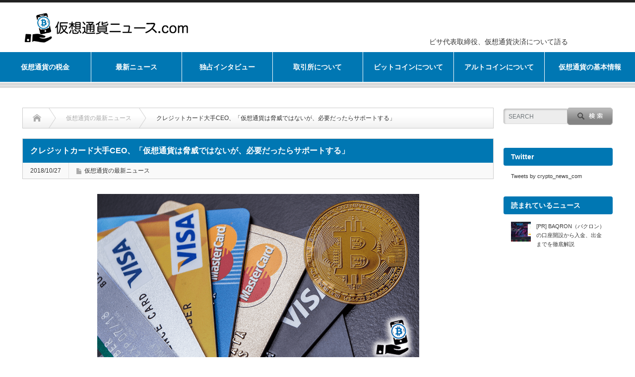

--- FILE ---
content_type: text/html; charset=UTF-8
request_url: https://xn--zck9awe6dx83p2uw267du0f.com/news-visa-ceo-crypto-payment-solution-future-potential/
body_size: 12143
content:
<!DOCTYPE html PUBLIC "-//W3C//DTD XHTML 1.1//EN" "http://www.w3.org/TR/xhtml11/DTD/xhtml11.dtd">
<!--お名前.com  共用サーバーSD -->
<!--[if lt IE 9]><html xmlns="http://www.w3.org/1999/xhtml" class="ie"><![endif]-->
<!--[if (gt IE 9)|!(IE)]><!--><html xmlns="http://www.w3.org/1999/xhtml"><!--<![endif]-->
<head profile="http://gmpg.org/xfn/11">
<meta name="google-site-verification" content="jBEp1NzG6BL6dDRm6ughbjFLyDOAiM0J-c0UUEYip3A" />
<meta http-equiv="Content-Type" content="text/html; charset=UTF-8" />
<meta http-equiv="X-UA-Compatible" content="IE=edge,chrome=1" />
<meta name="viewport" content="width=device-width" />
<title>クレジットカード大手CEO、「仮想通貨は脅威ではないが、必要だったらサポートする」 | 仮想通貨ニュース.com</title>
<link rel="alternate" type="application/rss+xml" title="仮想通貨ニュース.com RSS Feed" href="https://xn--zck9awe6dx83p2uw267du0f.com/feed/" />
<link rel="alternate" type="application/atom+xml" title="仮想通貨ニュース.com Atom Feed" href="https://xn--zck9awe6dx83p2uw267du0f.com/feed/atom/" />
<link rel="pingback" href="https://xn--zck9awe6dx83p2uw267du0f.com/xmlrpc.php" />
<!-- All in One SEO Pack 2.4.3 by Michael Torbert of Semper Fi Web Design[622,685] -->
<meta name="description"  content="この記事では、VisaのCEOであるAl Kelly(アル・ケリー)氏が、ビットコインやイーサリアムのような新しい通貨を受け入れる方向に社会が進む場合、VISAは将来的に仮想通貨をサポートする、と発言したことについて説明しています。" />
<meta name="keywords"  content="仮想通貨,ニュース,visa,ビットコイン,決済,将来性,現実" />
<link rel="canonical" href="https://xn--zck9awe6dx83p2uw267du0f.com/news-visa-ceo-crypto-payment-solution-future-potential/" />
<meta property="og:title" content="クレジットカード大手CEO、「仮想通貨は脅威ではないが、必要だったらサポートする」" />
<meta property="og:type" content="article" />
<meta property="og:url" content="https://xn--zck9awe6dx83p2uw267du0f.com/news-visa-ceo-crypto-payment-solution-future-potential/" />
<meta property="og:image" content="https://xn--zck9awe6dx83p2uw267du0f.com/wp-content/uploads/2018/10/A-574-min.png" />
<meta property="og:site_name" content="仮想通貨ニュース.com" />
<meta property="fb:admins" content="831151876974986" />
<meta property="og:description" content="この記事では、VisaのCEOであるAl Kelly(アル・ケリー)氏が、ビットコインやイーサリアムのような新しい通貨を受け入れる方向に社会が進む場合、VISAは将来的に仮想通貨をサポートする、と発言したことについて説明しています。" />
<meta property="article:publisher" content="https://www.facebook.com/%E4%BB%AE%E6%83%B3%E9%80%9A%E8%B2%A8%E3%83%8B%E3%83%A5%E3%83%BC%E3%82%B9com-275188839552270/" />
<meta property="article:published_time" content="2018-10-27T11:54:51Z" />
<meta property="article:modified_time" content="2019-03-21T22:00:33Z" />
<meta name="twitter:card" content="summary" />
<meta name="twitter:site" content="@crypto_news_com" />
<meta name="twitter:domain" content="crypto_news_com" />
<meta name="twitter:title" content="クレジットカード大手CEO、「仮想通貨は脅威ではないが、必要だったらサポートする」" />
<meta name="twitter:description" content="この記事では、VisaのCEOであるAl Kelly(アル・ケリー)氏が、ビットコインやイーサリアムのような新しい通貨を受け入れる方向に社会が進む場合、VISAは将来的に仮想通貨をサポートする、と発言したことについて説明しています。" />
<meta name="twitter:image" content="https://xn--zck9awe6dx83p2uw267du0f.com/wp-content/uploads/2018/10/A-574-min.png" />
<meta itemprop="image" content="https://xn--zck9awe6dx83p2uw267du0f.com/wp-content/uploads/2018/10/A-574-min.png" />
<!-- /all in one seo pack -->
<link rel='dns-prefetch' href='//s0.wp.com' />
<link rel='dns-prefetch' href='//s.w.org' />
<!-- <link rel='stylesheet' id='toc-screen-css'  href='https://xn--zck9awe6dx83p2uw267du0f.com/wp-content/plugins/table-of-contents-plus/screen.min.css?ver=1509' type='text/css' media='all' /> -->
<!-- <link rel='stylesheet' id='hamburger.css-css'  href='https://xn--zck9awe6dx83p2uw267du0f.com/wp-content/plugins/wp-responsive-menu/css/wpr-hamburger.css?ver=1.0' type='text/css' media='all' /> -->
<!-- <link rel='stylesheet' id='wprmenu.css-css'  href='https://xn--zck9awe6dx83p2uw267du0f.com/wp-content/plugins/wp-responsive-menu/css/wprmenu.css?ver=1.0' type='text/css' media='all' /> -->
<link rel="stylesheet" type="text/css" href="//xn--zck9awe6dx83p2uw267du0f.com/wp-content/cache/wpfc-minified/k25r2hev/dtbqj.css" media="all"/>
<style id='wprmenu.css-inline-css' type='text/css'>
@media only screen and ( max-width: 768px ) {
#mg-wprm-wrap ul li {
border-top: solid 1px rgba(0,119,179,0.05);
border-bottom: solid 1px rgba(0,119,179,0.05);
}
#wprmenu_bar {
background-color: #0077b3;
}
html body div#mg-wprm-wrap .wpr_submit .icon.icon-search {
color: #FFFFFF;
}
#wprmenu_bar .menu_title, #wprmenu_bar .wprmenu_icon_menu {
color: #ffffff;
}
#wprmenu_bar .menu_title {
font-size: 20px;
font-weight: normal;
}
#mg-wprm-wrap li.menu-item a {
font-size: 13px;
text-transform: uppercase;
font-weight: normal;
}
#mg-wprm-wrap li.menu-item-has-children ul.sub-menu a {
font-size: 15px;
text-transform: uppercase;
font-weight: normal;
}
#mg-wprm-wrap li.current-menu-item > a {
background: #cccccc;
}
#mg-wprm-wrap li.current-menu-item > a,
#mg-wprm-wrap li.current-menu-item span.wprmenu_icon{
color: #ffffff !important;
}
#mg-wprm-wrap {
background-color: #ffffff;
}
.cbp-spmenu-push-toright {
left: 80% ;
}
.cbp-spmenu-push-toright .mm-slideout {
left:80% ;
}
.cbp-spmenu-push-toleft {
left: -80% ;
}
#mg-wprm-wrap.cbp-spmenu-right,
#mg-wprm-wrap.cbp-spmenu-left,
#mg-wprm-wrap.cbp-spmenu-right.custom,
#mg-wprm-wrap.cbp-spmenu-left.custom,
.cbp-spmenu-vertical {
width: 80%;
max-width: 400px;
}
#mg-wprm-wrap ul#wprmenu_menu_ul li.menu-item a,
div#mg-wprm-wrap ul li span.wprmenu_icon {
color: #000000 !important;
}
#mg-wprm-wrap ul#wprmenu_menu_ul li.menu-item a:hover {
background: #ffffff;
color: #0077b3 !important;
}
div#mg-wprm-wrap ul>li:hover>span.wprmenu_icon {
color: #0077b3 !important;
}
.wprmenu_bar .hamburger-inner, .wprmenu_bar .hamburger-inner::before, .wprmenu_bar .hamburger-inner::after {
background: #FFFFFF;
}
.wprmenu_bar .hamburger:hover .hamburger-inner, .wprmenu_bar .hamburger:hover .hamburger-inner::before,
.wprmenu_bar .hamburger:hover .hamburger-inner::after {
background: #FFFFFF;
}
div.wprmenu_bar div.hamburger{padding-right: 6px !important;}
#wprmenu_menu.left {
width:80%;
left: -80%;
right: auto;
}
#wprmenu_menu.right {
width:80%;
right: -80%;
left: auto;
}
.wprmenu_bar .hamburger {
float: left;
}
.wprmenu_bar #custom_menu_icon.hamburger {
top: 0px;
left: 0px;
float: left !important;
background-color: #CCCCCC;
}
.custMenu #custom_menu_icon {
display: block;
}html { padding-top: 42px !important; }#wprmenu_bar,#mg-wprm-wrap { display: block; }
div#wpadminbar { position: fixed; }}
</style>
<!-- <link rel='stylesheet' id='wpr_icons-css'  href='https://xn--zck9awe6dx83p2uw267du0f.com/wp-content/plugins/wp-responsive-menu/inc/icons/style.css?ver=1.0' type='text/css' media='all' /> -->
<!-- <link rel='stylesheet' id='all-coin-image-css'  href='https://xn--zck9awe6dx83p2uw267du0f.com/wp-content/themes/opinion_tcd018/all_coin_image.css?ver=20170922' type='text/css' media='all' /> -->
<!-- <link rel='stylesheet' id='tablepress-default-css'  href='https://xn--zck9awe6dx83p2uw267du0f.com/wp-content/plugins/tablepress/css/default.min.css?ver=1.8.1' type='text/css' media='all' /> -->
<!-- <link rel='stylesheet' id='jetpack_css-css'  href='https://xn--zck9awe6dx83p2uw267du0f.com/wp-content/plugins/jetpack/css/jetpack.css?ver=5.5.1' type='text/css' media='all' /> -->
<link rel="stylesheet" type="text/css" href="//xn--zck9awe6dx83p2uw267du0f.com/wp-content/cache/wpfc-minified/1p61jx1q/dtbqj.css" media="all"/>
<script src='//xn--zck9awe6dx83p2uw267du0f.com/wp-content/cache/wpfc-minified/dr7izcyt/dtbqj.js' type="text/javascript"></script>
<!-- <script type='text/javascript' src='https://xn--zck9awe6dx83p2uw267du0f.com/wp-includes/js/jquery/jquery.js?ver=1.12.4'></script> -->
<!-- <script type='text/javascript' src='https://xn--zck9awe6dx83p2uw267du0f.com/wp-includes/js/jquery/jquery-migrate.min.js?ver=1.4.1'></script> -->
<!-- <script type='text/javascript' src='https://xn--zck9awe6dx83p2uw267du0f.com/wp-content/plugins/wp-responsive-menu/js/modernizr.custom.js?ver=1.0'></script> -->
<!-- <script type='text/javascript' src='https://xn--zck9awe6dx83p2uw267du0f.com/wp-content/plugins/wp-responsive-menu/js/jquery.touchSwipe.min.js?ver=1.0'></script> -->
<script type='text/javascript'>
/* <![CDATA[ */
var wprmenu = {"zooming":"no","from_width":"768","push_width":"400","menu_width":"80","parent_click":"yes","swipe":"yes"};
/* ]]> */
</script>
<script src='//xn--zck9awe6dx83p2uw267du0f.com/wp-content/cache/wpfc-minified/6nbs8yxx/dtbqj.js' type="text/javascript"></script>
<!-- <script type='text/javascript' src='https://xn--zck9awe6dx83p2uw267du0f.com/wp-content/plugins/wp-responsive-menu/js/wprmenu.js?ver=1.0'></script> -->
<link rel='https://api.w.org/' href='https://xn--zck9awe6dx83p2uw267du0f.com/wp-json/' />
<link rel='prev' title='米大手仮想通貨取引所Coinbase、ついにIPOを実施へ' href='https://xn--zck9awe6dx83p2uw267du0f.com/news-coinbase-crypto-exchange-ipo/' />
<link rel='next' title='イスラム教専用？ブロックチェーン搭載の新金融商品が誕生へ' href='https://xn--zck9awe6dx83p2uw267du0f.com/news-islam-sukuk-blockchain-crypto/' />
<link rel='shortlink' href='https://wp.me/p8SWHP-6aM' />
<link rel="alternate" type="application/json+oembed" href="https://xn--zck9awe6dx83p2uw267du0f.com/wp-json/oembed/1.0/embed?url=https%3A%2F%2Fxn--zck9awe6dx83p2uw267du0f.com%2Fnews-visa-ceo-crypto-payment-solution-future-potential%2F" />
<link rel="alternate" type="text/xml+oembed" href="https://xn--zck9awe6dx83p2uw267du0f.com/wp-json/oembed/1.0/embed?url=https%3A%2F%2Fxn--zck9awe6dx83p2uw267du0f.com%2Fnews-visa-ceo-crypto-payment-solution-future-potential%2F&#038;format=xml" />
<style type="text/css">div#toc_container {width: 95%;}div#toc_container ul li {font-size: 100%;}</style>
<link rel='dns-prefetch' href='//v0.wordpress.com'/>
<link rel='dns-prefetch' href='//i0.wp.com'/>
<link rel='dns-prefetch' href='//i1.wp.com'/>
<link rel='dns-prefetch' href='//i2.wp.com'/>
<style type='text/css'>img#wpstats{display:none}</style><link rel="icon" href="https://i1.wp.com/xn--zck9awe6dx83p2uw267du0f.com/wp-content/uploads/2017/12/cropped-fabicon-1.png?fit=32%2C32&#038;ssl=1" sizes="32x32" />
<link rel="icon" href="https://i1.wp.com/xn--zck9awe6dx83p2uw267du0f.com/wp-content/uploads/2017/12/cropped-fabicon-1.png?fit=192%2C192&#038;ssl=1" sizes="192x192" />
<link rel="apple-touch-icon-precomposed" href="https://i1.wp.com/xn--zck9awe6dx83p2uw267du0f.com/wp-content/uploads/2017/12/cropped-fabicon-1.png?fit=180%2C180&#038;ssl=1" />
<meta name="msapplication-TileImage" content="https://i1.wp.com/xn--zck9awe6dx83p2uw267du0f.com/wp-content/uploads/2017/12/cropped-fabicon-1.png?fit=270%2C270&#038;ssl=1" />
<style type="text/css" id="wp-custom-css">
/* パソコンで見たときは"pc"のclassがついた画像が表示される */
.pc { display: block !important; }
.sp { display: none !important; }
/* スマートフォンで見たときは"sp"のclassがついた画像が表示される */
@media only screen and (max-width: 750px) {
.pc { display: none !important; }
.sp { display: block !important; }
img { max-width: 100%; }
}
.br1 {
margin-bottom: 5px;
}
.br2 {
margin-bottom: 10px; /*行間広くした*/
}
.br3 {
margin-bottom: 15px; /*行間広くした*/
}
.txt_90 {
font-size:90%;
line-height:135%;
}
.txt_120_b {
font-size:120%;
font-weight:bold;
}
.y_bg {
background-color:#FF0;
}
.post_m1 {
font-size: 125%;
background: #faf9f8;
border-left: 8px solid #0077B3;
font-weight: bold;
padding: 10px 20px;
margin-bottom: 30px;
}
.kakomi_2 {
padding:10px 15px 10px 15px;
width:90%;	
margin-right: auto;
margin-left: auto;
font-size: 90%;
line-height: 200%;
border-radius: 20px 20px 20px 20px;
border:7px #0077b3 solid;
}
/* ICO　LPオーバーレイ非表示 */
.page-id-6235 #olayBtn { 
display: none;
}
.page-id-6231 #olayBtn { 
display: none;
}
/* ICO　LP　PCサイドバナー非表示 */
.page-id-6235 #fixed-banner { 
display: none;
}
.page-id-6231 #fixed-banner { 
display: none;
}
/* ICO　LP非表示 */
.page-id-6235 #previous_post { 
display: none;
}
.page-id-6235 #next_post { 
display: none;
}
@media screen and (min-width: 641px) {
h1#h1cco {
position: absolute;
top: calc(50% - 8px);
left: 820px!important;
margin: 0;
padding-top:30px!important;
font-size: 14px!important;
font-weight: normal!important;
line-height: 1;
}
}
@media screen and (min-width: 641px){
#site_title_image {
/* float: right; */
/* width: 30%; */
display: none;
}
}
/*見出しに影を付ける*/
p.ShadowText {
font-size:18px;
font-weight:700;
text-shadow: 2px 2px 1px #E0E0E0;
}
</style>
<!-- <link rel="stylesheet" href="https://xn--zck9awe6dx83p2uw267du0f.com/wp-content/themes/opinion_tcd018/style.css?ver=1.1" type="text/css" /> -->
<!-- <link rel="stylesheet" href="https://xn--zck9awe6dx83p2uw267du0f.com/wp-content/themes/opinion_tcd018/comment-style.css?ver=1.1" type="text/css" /> -->
<link rel="stylesheet" type="text/css" href="//xn--zck9awe6dx83p2uw267du0f.com/wp-content/cache/wpfc-minified/7nbmpn2l/dtbqj.css" media="all"/>
<style type="text/css">
.tab{overflow:hidden;}
.tab li{background:#ccc; padding:5px 25px; float:left; margin-right:1px;}
.tab li.select{background:#eee;}
.content li{background:#eee; padding:20px;}
.hide {display:none;}
</style>
<link href="https://maxcdn.bootstrapcdn.com/font-awesome/4.7.0/css/font-awesome.min.css" rel="stylesheet" integrity="sha384-wvfXpqpZZVQGK6TAh5PVlGOfQNHSoD2xbE+QkPxCAFlNEevoEH3Sl0sibVcOQVnN" crossorigin="anonymous">
<!-- <link rel="stylesheet" media="screen and (min-width:641px)" href="https://xn--zck9awe6dx83p2uw267du0f.com/wp-content/themes/opinion_tcd018/style_pc.css?ver=1.1" type="text/css" /> -->
<link rel="stylesheet" type="text/css" href="//xn--zck9awe6dx83p2uw267du0f.com/wp-content/cache/wpfc-minified/2pnkuvpd/dtbqj.css" media="screen and (min-width:641px)"/>
<!-- <link rel="stylesheet" media="screen and (max-width:640px)" href="https://xn--zck9awe6dx83p2uw267du0f.com/wp-content/themes/opinion_tcd018/style_sp.css?ver=1.1" type="text/css" /> -->
<link rel="stylesheet" type="text/css" href="//xn--zck9awe6dx83p2uw267du0f.com/wp-content/cache/wpfc-minified/eh0u2pxd/dtbqj.css" media="screen and (max-width:640px)"/>
<!-- <link rel="stylesheet" href="https://xn--zck9awe6dx83p2uw267du0f.com/wp-content/themes/opinion_tcd018/japanese.css?ver=1.1" type="text/css" /> -->
<link rel="stylesheet" type="text/css" href="//xn--zck9awe6dx83p2uw267du0f.com/wp-content/cache/wpfc-minified/22ygpl4g/dtbqj.css" media="all"/>
<!-- <script type="text/javascript" src="https://xn--zck9awe6dx83p2uw267du0f.com/wp-content/themes/opinion_tcd018/js/jscript.js?ver=1.1"></script> -->
<!-- <script type="text/javascript" src="https://xn--zck9awe6dx83p2uw267du0f.com/wp-content/themes/opinion_tcd018/js/scroll.js?ver=1.1"></script> -->
<!-- <script type="text/javascript" src="https://xn--zck9awe6dx83p2uw267du0f.com/wp-content/themes/opinion_tcd018/js/comment.js?ver=1.1"></script> -->
<!-- <script type="text/javascript" src="https://xn--zck9awe6dx83p2uw267du0f.com/wp-content/themes/opinion_tcd018/js/rollover.js?ver=1.1"></script> -->
<!--[if lt IE 9]>
<link id="stylesheet" rel="stylesheet" href="https://xn--zck9awe6dx83p2uw267du0f.com/wp-content/themes/opinion_tcd018/style_pc.css?ver=1.1" type="text/css" />
<script type="text/javascript" src="https://xn--zck9awe6dx83p2uw267du0f.com/wp-content/themes/opinion_tcd018/js/ie.js?ver=1.1"></script>
<link rel="stylesheet" href="https://xn--zck9awe6dx83p2uw267du0f.com/wp-content/themes/opinion_tcd018/ie.css" type="text/css" />
<![endif]-->
<!--[if IE 7]>
<link rel="stylesheet" href="https://xn--zck9awe6dx83p2uw267du0f.com/wp-content/themes/opinion_tcd018/ie7.css" type="text/css" />
<![endif]-->
<style type="text/css">
.demo ul{margin:0 !important; padding:0 !important;}
.demo li{list-style:none !important;}
.demo .tab{overflow:hidden;}
.demo .tab li{background:#ccc; padding:5px 25px; float:left; margin-right:1px; cursor:pointer;}
.demo .tab li.select {background:#eee;}
.demo .content li{background:#eee; padding:20px;}
.demo .hide {display:none;}
</style>
<style type="text/css">
body { font-size:18px; }
a:hover, #index_featured_post .post2 h4.title a:hover, #index_featured_post a, #logo a:hover, #footer_logo_text a:hover
{ color:#0077B3; }
.pc #global_menu li a, .archive_headline, .page_navi a:hover:hover, #single_title h2, #submit_comment:hover, #author_link:hover, #previous_next_post a:hover, #news_title h2,
.profile_author_link:hover, #return_top, .author_social_link li.author_link a
{ background-color:#0077B3; }
#comment_textarea textarea:focus, #guest_info input:focus
{ border-color:#0077B3; }
#index_featured_post .post2 h4.title a:hover, #index_featured_post a:hover
{ color:#57BDCC; }
.pc #global_menu li a:hover, #return_top:hover, .author_social_link li.author_link a:hover
{ background-color:#57BDCC; }
</style>
<script>
(function(i,s,o,g,r,a,m){i['GoogleAnalyticsObject']=r;i[r]=i[r]||function(){
(i[r].q=i[r].q||[]).push(arguments)},i[r].l=1*new Date();a=s.createElement(o),
m=s.getElementsByTagName(o)[0];a.async=1;a.src=g;m.parentNode.insertBefore(a,m)
})(window,document,'script','https://www.google-analytics.com/analytics.js','ga');
ga('create', 'UA-43842246-31', 'auto');
ga('send', 'pageview');
</script>
<script>
!function(e,t,a,n,r,p,o){e.exheat=r,e[r]=e[r]||function(){
(e[r].q=e[r].q||[]).push(Array.prototype.join.apply(arguments))},
p=t.createElement(a),o=t.getElementsByTagName(a)[0],p.async=1,
p.src="https://heatmap.emma.tools/exheat.min.js",
o.parentNode.insertBefore(p,o)}(window,document,"script",0,"setTracker");
setTracker('tzpfbSZP');
</script>
<script async src="//pagead2.googlesyndication.com/pagead/js/adsbygoogle.js"></script>
<script>
(adsbygoogle = window.adsbygoogle || []).push({
google_ad_client: "ca-pub-3569240811667872",
enable_page_level_ads: true
});
</script>
<!-- オーバーレイ広告 -->
<script src='//xn--zck9awe6dx83p2uw267du0f.com/wp-content/cache/wpfc-minified/l979rmhf/dtbqj.js' type="text/javascript"></script>
<!-- <script src="https://xn--zck9awe6dx83p2uw267du0f.com/wp-content/themes/opinion_tcd018/js/olayBtn.js" charset="UTF-8"></script> -->
<!-- オーバーレイ広告 -->
</head>
<body class="post-template-default single single-post postid-23732 single-format-standard category-6">
<div id="header_wrap">
<div id="header" class="clearfix">
<!-- logo -->
<div id='logo_image'>
<div id="logo" style="top:12px; left:9px;"><a href=" https://xn--zck9awe6dx83p2uw267du0f.com/" title="仮想通貨ニュース.com" data-label="仮想通貨ニュース.com"><img src="https://xn--zck9awe6dx83p2uw267du0f.com/wp-content/uploads/tcd-w/logo.png?1731638022" alt="仮想通貨ニュース.com" title="仮想通貨ニュース.com" /></a></div>
</div>
<h1 id="h1cco">
ビサ代表取締役、仮想通貨決済について語る</h1>
<!-- header meu -->
<div id="header_menu_area">
<div id="header_menu">
</div>
<!-- social button -->
<ul class="social_link clearfix" id="header_social_link">
<li class="rss"><a class="target_blank" href="https://xn--zck9awe6dx83p2uw267du0f.com/feed/">rss</a></li>
<li class="twitter"><a class="target_blank" href="https://twitter.com/crypto_news_com">twitter</a></li>
<li class="facebook"><a class="target_blank" href="https://www.facebook.com/%E4%BB%AE%E6%83%B3%E9%80%9A%E8%B2%A8%E3%83%8B%E3%83%A5%E3%83%BC%E3%82%B9com-275188839552270/">facebook</a></li>
</ul>
</div><!-- END #header_menu_area -->
<!-- banner -->
<a href="#" class="menu_button">menu</a>
</div><!-- END #header -->
</div><!-- END #header_wrap -->
<!-- global menu -->
<div id="global_menu" class="clearfix">
<ul id="menu-%e3%83%a1%e3%83%8b%e3%83%a5%e3%83%bc%e2%91%a0" class="menu"><li style='width:14.2857142857%'><a href='https://xn--zck9awe6dx83p2uw267du0f.com/category/abouttax/'>仮想通貨の税金</a></li><li style='width:14.2857142857%'><a href='https://xn--zck9awe6dx83p2uw267du0f.com/category/news/'>最新ニュース</a></li><li style='width:14.2857142857%'><a href='https://xn--zck9awe6dx83p2uw267du0f.com/category/%e7%8b%ac%e5%8d%a0%e3%82%a4%e3%83%b3%e3%82%bf%e3%83%93%e3%83%a5%e3%83%bc/'>独占インタビュー</a></li><li style='width:14.2857142857%'><a href='https://xn--zck9awe6dx83p2uw267du0f.com/category/ranking/'>取引所について</a></li><li style='width:14.2857142857%'><a href='https://xn--zck9awe6dx83p2uw267du0f.com/category/bitcoin/'>ビットコインについて</a></li><li style='width:14.2857142857%'><a href='https://xn--zck9awe6dx83p2uw267du0f.com/category/altcoin/'>アルトコインについて</a></li><li style='width:14.2857142857%'><a href='https://xn--zck9awe6dx83p2uw267du0f.com/category/info/'>仮想通貨の基本情報</a></li></ul> </div>
<!-- smartphone banner -->
<div id="contents" class="clearfix">
<div id="main_col">
<ul id="bread_crumb" class="clearfix">
<li class="home"><a href="https://xn--zck9awe6dx83p2uw267du0f.com/"><span>Home</span></a></li>
<li><ul class="post-categories">
<li><a href="https://xn--zck9awe6dx83p2uw267du0f.com/category/news/" rel="category tag">仮想通貨の最新ニュース</a></li></ul></li>
<li class="last">クレジットカード大手CEO、「仮想通貨は脅威ではないが、必要だったらサポートする」</li>
</ul>
<div id="left_col">
<div id="single_title">
<h2>クレジットカード大手CEO、「仮想通貨は脅威ではないが、必要だったらサポートする」</h2>
<ul id="single_meta" class="clearfix">
<li class="date">2018/10/27</li>    <li class="post_category"><a href="https://xn--zck9awe6dx83p2uw267du0f.com/category/news/" rel="category tag">仮想通貨の最新ニュース</a></li>
</ul>
</div>
<div class="post clearfix">
<div class="post_image"><img src="https://xn--zck9awe6dx83p2uw267du0f.com/wp-content/plugins/lazy-load/images/1x1.trans.gif" data-lazy-src="https://i0.wp.com/xn--zck9awe6dx83p2uw267du0f.com/wp-content/uploads/2018/10/A-574-min.png?fit=649%2C347&#038;ssl=1" width="649" height="347" class="attachment-large size-large wp-post-image" alt="クレジットカード大手CEO、「仮想通貨は脅威ではないが、必要だったらサポートする」" srcset="https://i0.wp.com/xn--zck9awe6dx83p2uw267du0f.com/wp-content/uploads/2018/10/A-574-min.png?w=649&ssl=1 649w, https://i0.wp.com/xn--zck9awe6dx83p2uw267du0f.com/wp-content/uploads/2018/10/A-574-min.png?resize=150%2C80&ssl=1 150w, https://i0.wp.com/xn--zck9awe6dx83p2uw267du0f.com/wp-content/uploads/2018/10/A-574-min.png?resize=300%2C160&ssl=1 300w" sizes="(max-width: 649px) 100vw, 649px" data-attachment-id="23735" data-permalink="https://xn--zck9awe6dx83p2uw267du0f.com/news-visa-ceo-crypto-payment-solution-future-potential/a-574-min/" data-orig-file="https://i0.wp.com/xn--zck9awe6dx83p2uw267du0f.com/wp-content/uploads/2018/10/A-574-min.png?fit=649%2C347&ssl=1" data-orig-size="649,347" data-comments-opened="0" data-image-title="A-574-min" data-image-description data-medium-file="https://i0.wp.com/xn--zck9awe6dx83p2uw267du0f.com/wp-content/uploads/2018/10/A-574-min.png?fit=300%2C160&ssl=1" data-large-file="https://i0.wp.com/xn--zck9awe6dx83p2uw267du0f.com/wp-content/uploads/2018/10/A-574-min.png?fit=649%2C347&ssl=1"><noscript><img width="649" height="347" src="https://i0.wp.com/xn--zck9awe6dx83p2uw267du0f.com/wp-content/uploads/2018/10/A-574-min.png?fit=649%2C347&ssl=1" class="attachment-large size-large wp-post-image" alt="クレジットカード大手CEO、「仮想通貨は脅威ではないが、必要だったらサポートする」" srcset="https://i0.wp.com/xn--zck9awe6dx83p2uw267du0f.com/wp-content/uploads/2018/10/A-574-min.png?w=649&ssl=1 649w, https://i0.wp.com/xn--zck9awe6dx83p2uw267du0f.com/wp-content/uploads/2018/10/A-574-min.png?resize=150%2C80&ssl=1 150w, https://i0.wp.com/xn--zck9awe6dx83p2uw267du0f.com/wp-content/uploads/2018/10/A-574-min.png?resize=300%2C160&ssl=1 300w" sizes="(max-width: 649px) 100vw, 649px" data-attachment-id="23735" data-permalink="https://xn--zck9awe6dx83p2uw267du0f.com/news-visa-ceo-crypto-payment-solution-future-potential/a-574-min/" data-orig-file="https://i0.wp.com/xn--zck9awe6dx83p2uw267du0f.com/wp-content/uploads/2018/10/A-574-min.png?fit=649%2C347&ssl=1" data-orig-size="649,347" data-comments-opened="0" data-image-meta="{"aperture":"0","credit":"","camera":"","caption":"","created_timestamp":"0","copyright":"","focal_length":"0","iso":"0","shutter_speed":"0","title":"","orientation":"0"}" data-image-title="A-574-min" data-image-description="" data-medium-file="https://i0.wp.com/xn--zck9awe6dx83p2uw267du0f.com/wp-content/uploads/2018/10/A-574-min.png?fit=300%2C160&ssl=1" data-large-file="https://i0.wp.com/xn--zck9awe6dx83p2uw267du0f.com/wp-content/uploads/2018/10/A-574-min.png?fit=649%2C347&ssl=1" /></noscript></div>
<p>仮想通貨が将来的な「決済手段」として注目を集めている中、それに悲観的なクレジットカード会社は、仮想通貨関連の取り組みに関して「成り行きにまかせ」なようだ。</p>
<p>VisaのCEOであるAl Kelly(アル・ケリー)氏によると、ビットコインのような新しい通貨を社会が将来的に受け入れる場合、VISAはそれを促進するという。</p>
<p><span style="font-size: 26px; font-weight: bold;">取り敢えずは様子見？VISAの将来的な取り組みとは</span></p>
<p>金融分野で最も影響力があり、Mastercardとともに市場で最も収益を上げているクレジットカードサービス会社、VISA。</p>
<p>同社CEOのケリー氏によると、新しい資産クラスとしての仮想通貨は、短期的・中期的にはVisaの製品やドルを始めとする準備通貨へ対する脅威ではないという。</p>
<p>同氏は、さらに決済手段としての仮想通貨のユースケースが確立していないことについて指摘し、それが「金融商品」として扱われている実態について言及した。</p>
<p>しかし、仮想通貨の普及が今後数年間で拡大した場合、VISAはその需要に応じると同氏は語る。</p>
<p>「決済方法やどの通貨が背後にあるのかにかかわらず、世界中のあらゆるキャッシュフローの真中にいたいと考えている」</p>
<p>と述べ、長期的なプランとしては、Visaプラットフォームを通じて仮想通貨の送受信を可能にする意図を明かした。</p>
<p>Visaのようなクレジットカード会社大手による決済手段としての仮想通貨の採用は、仮想通貨決済の商用利用を拡大させるかもしれない。</p>
<p><strong><em><a href="https://www.ccn.com/visa-ceo-crypto-is-not-a-big-threat-but-if-needed-we-will-support-it/" rel="noopener" target="_blank">原典：Visa CEO: Crypto is Not a Big Threat But if Needed, We Will Support it</a></em></strong></p>
<h2>ここまでの内容と考察</h2>
<p>VisaのCEOであるケリー氏が、将来的に仮想通貨を採用する可能性を示唆したという、今回のニュース。</p>
<p>いわゆる仲介者としてのビジネスを展開する同社CEOによる、仮想通貨が「脅威」ではない、という発言は興味深いですね。</p>
<p>また、「Visaプラットフォーム」を通じて仮想通貨決済を実現するというところからも、今後も「仲介者ビジネス」を継続する意図が伺えます。</p>
<p>ちなみにですが、VISA元CEOである<u><a href="https://www.ccn.com/former-visa-ceo-moves-to-startup-that-uses-cryptocurrency-to-process-everyday-payments/" rel="noopener" target="_blank">Marc O’Brien (マーク・オーブライアン)</a></u>氏は、仮想通貨を日常的な決済手段として利用できるような製品を開発するスタートアップのCEOを現在務めています。</p>
<p>また、同社の競合企業Mastercardは、仮想通貨や法定通貨などのデジタル資産をトラッキングできる特許を申請中。</p>
<blockquote class="twitter-tweet" data-lang="ja">
<p lang="en" dir="ltr">Mastercard filed a patent app on system which will simultaneously track crypto assets &amp; fiat assets. It’s a web wallet w/combination of cryptocurrency &amp; fiat accounts. It describes a cryptocurrency credit card network.<a href="https://twitter.com/hashtag/Mastercardcryptofiatassets?src=hash&amp;ref_src=twsrc%5Etfw">#Mastercardcryptofiatassets</a> <a href="https://twitter.com/hashtag/patentapp?src=hash&amp;ref_src=twsrc%5Etfw">#patentapp</a> <a href="https://twitter.com/hashtag/IP?src=hash&amp;ref_src=twsrc%5Etfw">#IP</a> <a href="https://t.co/CegOqR01ED">pic.twitter.com/CegOqR01ED</a></p>
<p>&mdash; Patent Profiler (@PatentProfiler) <a href="https://twitter.com/PatentProfiler/status/1055617588833763330?ref_src=twsrc%5Etfw">2018年10月26日</a></p></blockquote>
<p><script async src="https://platform.twitter.com/widgets.js" charset="utf-8"></script></p>
<p><u><a href="https://xn--zck9awe6dx83p2uw267du0f.com/news-bitgo-cutodian-service-goldmansachs-galaxy-digital/" rel="noopener" target="_blank">フィデリティやゴールドマンサックス</a></u>を始めとする従来の金融機関が仮想通貨市場への本格参入を公表している中、今後VISAはどのような戦略を繰り出すのでしょうか。</p>
<p>VISAの<u><a href="https://xn--zck9awe6dx83p2uw267du0f.com/news-bank-of-thailand-utilizes-visa-block-chain-program/" rel="noopener" target="_blank">ブロックチェーン製品</a></u>の普及にも注目しながら、今後もクレジットカード会社による仮想通貨の取り組みを追っていきたいですね。</p>
<p>&nbsp;</p>
<div class="kanren">
<div class="kanren-title">▼Pickupニュース▼</div>
<p>⇒<span style="font-weight: bold;"><a href="https://xn--zck9awe6dx83p2uw267du0f.com/news-coinbase-crypto-exchange-ipo/">米大手仮想通貨取引所Coinbase、ついにIPOを実施へ</a></span></p>
<p>⇒<span style="font-weight: bold;"><a href="https://xn--zck9awe6dx83p2uw267du0f.com/news-stock-investment-crypto-relation/">相関性なし？株式相場暴落が仮想通貨市場に与える影響はいかに</a></span></p>
<p>⇒<span style="font-weight: bold;"><a href="https://xn--zck9awe6dx83p2uw267du0f.com/news-china-court-case-bitcoin-custody-exchange-contractual-agreement-violation/">ビットコインは「資産」、中国仲裁裁判所が下したジャッジメントとは</a></span></p>
<p>⇒<span style="font-weight: bold;"><a href="https://xn--zck9awe6dx83p2uw267du0f.com/news-swiss-bank-service-ico-fiat-directly-from-the-account/">銀行から直接ICOへ参加！？スイスの銀行による新サービス開始</a></span></p>
<p>⇒<span style="font-weight: bold;"><a href="https://xn--zck9awe6dx83p2uw267du0f.com/news-sony-crypto-wallet-ic-card-nfc-adaption/">ソニー、消費者向け仮想通貨ウォレット販売に向けて本格始動か</a></span></p>
<p><span style="color: #ff0a0a; font-size: 20px; font-weight: bold;">☞</span><span style="font-weight: bold;"><a href="https://xn--zck9awe6dx83p2uw267du0f.com/news-bitcoin-crypto-germany-financial-instrument/">ビットコインは本当に金融商品？波乱を呼ぶ独裁判所の結論とは</a></span></p>
<p><span style="color: #ff0a0a; font-size: 20px; font-weight: bold;">☞</span><span style="font-weight: bold;"><a href="https://xn--zck9awe6dx83p2uw267du0f.com/news-devere-group-ceo-bitcoin-market-crypto-ethereum-xrp/">XRPは可能性大！？金融コンサル企業CEO「クリプト市場は5000%拡大する」</a></span></p>
</div>
<ul class="bookmark2 clearfix">
<li class="twitter_button">
<a href="https://twitter.com/share" class="twitter-share-button" data-count="vertical">tweet</a>
<script type="text/javascript">!function(d,s,id){var js,fjs=d.getElementsByTagName(s)[0];if(!d.getElementById(id)){js=d.createElement(s);js.id=id;js.src="//platform.twitter.com/widgets.js";fjs.parentNode.insertBefore(js,fjs);}}(document,"script","twitter-wjs");</script>
</li>
<li class="facebook_button">
<div class="fb-like" data-href="http://xn--zck9awe6dx83p2uw267du0f.com/news-visa-ceo-crypto-payment-solution-future-potential/" data-layout="box_count" data-action="like" data-show-faces="false" data-share="false"></div>
</li>
</ul>
</div><!-- END .post -->
<!-- author info -->
 　 <div id="previous_next_post" class="clearfix">
<p id="previous_post"><a href="https://xn--zck9awe6dx83p2uw267du0f.com/news-coinbase-crypto-exchange-ipo/" rel="prev">米大手仮想通貨取引所Coinbase、ついにIPOを実施へ</a></p>
<p id="next_post"><a href="https://xn--zck9awe6dx83p2uw267du0f.com/news-islam-sukuk-blockchain-crypto/" rel="next">イスラム教専用？ブロックチェーン搭載の新金融商品が誕生へ</a></p>
</div>
 
<div class="page_navi clearfix">
<p class="back"><a href="https://xn--zck9awe6dx83p2uw267du0f.com/">トップページに戻る</a></p>
</div>
</div><!-- END #left_col -->
</div><!-- END #main_col -->
<div id="side_col" >
<div class="search_area">
<form method="get" id="searchform" action="https://xn--zck9awe6dx83p2uw267du0f.com/">
<div id="search_button"><input type="submit" value="SEARCH" /></div>
<div id="search_input"><input type="text" value="SEARCH" name="s" onfocus="if (this.value == 'SEARCH') this.value = '';" onblur="if (this.value == '') this.value = 'SEARCH';" /></div>
</form>
</div>
<div id="right_col">
<br>		<div class="side_widget clearfix chart_ranking_widget" id="chart" style="display:none;">
<h3 class="side_headline">時価総額ランキング</h3>
<ul id="rank"></ul>
</div>
</div>		
<div class="pc">
<div class="side_widget clearfix widget_text" id="text-2">
<h3 class="side_headline">Twitter</h3>
<div class="textwidget"><div style="z-index: 7;"><a class="twitter-timeline" href="https://twitter.com/crypto_news_com" data-lang="ja" data-width="400" data-height="400">Tweets by crypto_news_com</a> <script async src="//platform.twitter.com/widgets.js" charset="utf-8"></script></div>
</div>
</div>
<div class="side_widget clearfix widget_top-posts" id="top-posts-2">
<h3 class="side_headline">読まれているニュース</h3>
<ul class='widgets-list-layout no-grav'>
<li>
<a href="https://xn--zck9awe6dx83p2uw267du0f.com/baqron_openaccount/" title="[PR] BAQRON（バクロン）の口座開設から入金、出金までを徹底解説" class="bump-view" data-bump-view="tp">
<img width="40" height="40" src="https://i1.wp.com/xn--zck9awe6dx83p2uw267du0f.com/wp-content/uploads/2021/12/baqronai.png?fit=630%2C344&#038;ssl=1&#038;resize=40%2C40" class='widgets-list-layout-blavatar' alt="[PR] BAQRON（バクロン）の口座開設から入金、出金までを徹底解説" data-pin-nopin="true" />
</a>
<div class="widgets-list-layout-links">
<a href="https://xn--zck9awe6dx83p2uw267du0f.com/baqron_openaccount/" class="bump-view" data-bump-view="tp">
[PR] BAQRON（バクロン）の口座開設から入金、出金までを徹底解説							</a>
</div>
</li>
</ul>
</div>
</div>
</div>
				  <!-- smartphone banner -->
</div><!-- END #contents -->
<a id="return_top" href="#header"></a>
<div id="footer_widget_wrap">
<div id="footer_widget" class="clearfix">
<div class="footer_widget clearfix widget_pages" id="pages-2">
<h3 class="footer_headline">サイト情報</h3>
<ul>
<li class="page_item page-item-10988"><a href="https://xn--zck9awe6dx83p2uw267du0f.com/contact/">お問い合わせに関して【Contact】</a></li>
<li class="page_item page-item-10986"><a href="https://xn--zck9awe6dx83p2uw267du0f.com/site-manager/">サイト運営者情報【About Us】</a></li>
<li class="page_item page-item-10984"><a href="https://xn--zck9awe6dx83p2uw267du0f.com/privacypolicy/">個人情報保護【Privacy Policy】</a></li>
<li class="page_item page-item-10982"><a href="https://xn--zck9awe6dx83p2uw267du0f.com/riyoukiyaku-mensaizikou/">利用規約・免責事項について【Term of Use】</a></li>
</ul>
</div>
</div><!-- END #footer_widget -->
</div><!-- END #footer_widget_wrap -->
<div id="footer_wrap">
<div id="footer" class="clearfix">
<!-- logo -->
<div id="footer_logo_area" style="top:28px; left:308px;">
<h3 id="footer_logo">
<a href="https://xn--zck9awe6dx83p2uw267du0f.com/" title="仮想通貨ニュース.com"><img src="https://xn--zck9awe6dx83p2uw267du0f.com/wp-content/uploads/tcd-w/footer-image.png" alt="仮想通貨ニュース.com" title="仮想通貨ニュース.com" /></a>
</h3>
</div>
<div id="footer_menu_area">
<div id="footer_menu">
</div>
<!-- social button -->
<ul class="social_link clearfix" id="footer_social_link">
<li class="rss"><a class="target_blank" href="https://xn--zck9awe6dx83p2uw267du0f.com/feed/">rss</a></li>
<li class="twitter"><a class="target_blank" href="https://twitter.com/crypto_news_com">twitter</a></li>
<li class="facebook"><a class="target_blank" href="https://www.facebook.com/%E4%BB%AE%E6%83%B3%E9%80%9A%E8%B2%A8%E3%83%8B%E3%83%A5%E3%83%BC%E3%82%B9com-275188839552270/">facebook</a></li>
</ul>
</div>
</div><!-- END #footer_widget -->
</div><!-- END #footer_widget_wrap -->
 <p id="copyright">Copyright &copy;&nbsp; 2019　<a href="https://xn--zck9awe6dx83p2uw267du0f.com/">仮想通貨ニュース.com</a> All rights reserved.</p>
<!-- facebook share button code --><div id="fb-root"></div><script>(function(d, s, id) {var js, fjs = d.getElementsByTagName(s)[0];if (d.getElementById(id)) return;js = d.createElement(s); js.id = id;js.src = "//connect.facebook.net/ja_JP/all.js#xfbml=1";fjs.parentNode.insertBefore(js, fjs);}(document, 'script', 'facebook-jssdk'));</script>		<div id="chartBtn"></div>
<div id="sidemenu-overlay"></div>
<!-- オーバーレイボタン 
<div class="sp">
<div id="olayBtn">
<a href="http://xn--zck9awe6dx83p2uw267du0f.com/ico_service/" rel="noopener" target="_blank"><img src="http://xn--zck9awe6dx83p2uw267du0f.com/wp-content/uploads/2018/07/acointimes_ban_649×147_I-min.png" alt="" /></a>
</div>
</div>
-->
<script>
jQuery(function($){
var current_scrollY;
$('#chartBtn').on('click', function(){
$('body').addClass('chart-open');
current_scrollY = $( window ).scrollTop();
$( 'html, body' ).css( {
position: 'fixed',
width: '100%',
top: -1 * current_scrollY
} );
});
$('#sidemenu-overlay, #chart-remove').on('click', function(){
$( 'html, body' ).attr( { style: '' } ).prop( { scrollTop: current_scrollY } );
$('body').removeClass('chart-open');
});
/* 閉じる */
$("#footerFloats .close").click(function(){
$("#footerFloats").css('display', 'none');
flgHidden = true;
});
$(".tab li").click(function() {
var index = $(".tab li").index(this);
$(".content li").css("display","none");
$(".content li").eq(index).css("display","block");
$(".tab li").removeClass('select');
$(this).addClass("select")
});
});
</script>
<div id="wprmenu_bar" class="wprmenu_bar normalslide left">
<div class="hamburger hamburger--slider">
<span class="hamburger-box">
<span class="hamburger-inner"></span>
</span>
</div>
<div class="menu_title">
MENU											</div>
</div>
<div class="cbp-spmenu cbp-spmenu-vertical cbp-spmenu-left default " id="mg-wprm-wrap">
<ul id="wprmenu_menu_ul">
<li>
<div class="wpr_search search_top">
<form role="search" method="get" class="wpr-search-form" action="https://xn--zck9awe6dx83p2uw267du0f.com"><label for="search-form-6736b306bda3c"></label><input type="search" class="wpr-search-field" placeholder="サイト内検索" value="" name="s" title="Search for:"><button type="submit" class="wpr_submit"><i class="wpr-icon-search"></i></button></form>								</div>
</li>
<li id="menu-item-36299" class="menu-item menu-item-type-custom menu-item-object-custom menu-item-36299"><a><a href="https://xn--zck9awe6dx83p2uw267du0f.com/abouttax-interview-owlhongkong/"><img src="https://xn--zck9awe6dx83p2uw267du0f.com/wp-content/uploads/2018/08/バナーowlhongkong_630×147-min.png" alt="" /></a></a></li>
<li id="menu-item-8823" class="menu-item menu-item-type-custom menu-item-object-custom menu-item-home menu-item-8823"><a href="http://xn--zck9awe6dx83p2uw267du0f.com/">TOP</a></li>
<li id="menu-item-8093" class="menu-item menu-item-type-taxonomy menu-item-object-category current-post-ancestor current-menu-parent current-post-parent menu-item-8093 menu-category-6"><a href="https://xn--zck9awe6dx83p2uw267du0f.com/category/news/">仮想通貨の最新ニュース</a></li>
<li id="menu-item-14825" class="menu-item menu-item-type-taxonomy menu-item-object-category menu-item-14825 menu-category-28"><a href="https://xn--zck9awe6dx83p2uw267du0f.com/category/abouttax/">気になる仮想通貨の税金</a></li>
<li id="menu-item-8096" class="menu-item menu-item-type-taxonomy menu-item-object-category menu-item-8096 menu-category-2"><a href="https://xn--zck9awe6dx83p2uw267du0f.com/category/info/">仮想通貨の基本情報</a></li>
<li id="menu-item-8097" class="menu-item menu-item-type-taxonomy menu-item-object-category menu-item-8097 menu-category-23"><a href="https://xn--zck9awe6dx83p2uw267du0f.com/category/bitcoin/">ビットコインについて</a></li>
<li id="menu-item-8098" class="menu-item menu-item-type-taxonomy menu-item-object-category menu-item-8098 menu-category-24"><a href="https://xn--zck9awe6dx83p2uw267du0f.com/category/altcoin/">アルトコインについて</a></li>
<li id="menu-item-8562" class="menu-item menu-item-type-taxonomy menu-item-object-category menu-item-8562 menu-category-27"><a href="https://xn--zck9awe6dx83p2uw267du0f.com/category/info/exchange/">おすすめの仮想通貨取引所</a></li>
<li id="menu-item-12954" class="menu-item menu-item-type-taxonomy menu-item-object-category menu-item-12954 menu-category-33"><a href="https://xn--zck9awe6dx83p2uw267du0f.com/category/%e7%8b%ac%e5%8d%a0%e3%82%a4%e3%83%b3%e3%82%bf%e3%83%93%e3%83%a5%e3%83%bc/">独占インタビュー</a></li>
</ul>
</div>
<div style="display:none">
</div>
<script type='text/javascript' src='https://xn--zck9awe6dx83p2uw267du0f.com/wp-includes/js/comment-reply.min.js?ver=4.9.3'></script>
<script type='text/javascript' src='https://xn--zck9awe6dx83p2uw267du0f.com/wp-content/plugins/jetpack/modules/photon/photon.js?ver=20130122'></script>
<script type='text/javascript' src='https://s0.wp.com/wp-content/js/devicepx-jetpack.js?ver=202446'></script>
<script type='text/javascript'>
/* <![CDATA[ */
var tocplus = {"smooth_scroll":"1","visibility_show":"\u8868\u793a\u3059\u308b","visibility_hide":"\u8868\u793a\u3057\u306a\u3044","width":"95%"};
/* ]]> */
</script>
<script type='text/javascript' src='https://xn--zck9awe6dx83p2uw267du0f.com/wp-content/plugins/table-of-contents-plus/front.min.js?ver=1509'></script>
<script type='text/javascript' src='https://xn--zck9awe6dx83p2uw267du0f.com/wp-content/plugins/lazy-load/js/jquery.sonar.min.js?ver=0.6.1'></script>
<script type='text/javascript' src='https://xn--zck9awe6dx83p2uw267du0f.com/wp-content/plugins/lazy-load/js/lazy-load.js?ver=0.6.1'></script>
<script type='text/javascript' src='https://xn--zck9awe6dx83p2uw267du0f.com/wp-content/themes/opinion_tcd018/js/chart.js?ver=20170921'></script>
<script type='text/javascript' src='https://xn--zck9awe6dx83p2uw267du0f.com/wp-content/themes/opinion_tcd018/js/amcharts.js?ver=20170921'></script>
<script type='text/javascript' src='https://xn--zck9awe6dx83p2uw267du0f.com/wp-content/themes/opinion_tcd018/js/serial.js?ver=20170921'></script>
<script type='text/javascript' src='https://xn--zck9awe6dx83p2uw267du0f.com/wp-content/themes/opinion_tcd018/js/charttheme.js?ver=20170921'></script>
<script type='text/javascript' src='https://xn--zck9awe6dx83p2uw267du0f.com/wp-includes/js/wp-embed.min.js?ver=4.9.3'></script>
<script type='text/javascript' src='https://stats.wp.com/e-202446.js' async defer></script>
<script type='text/javascript'>
_stq = window._stq || [];
_stq.push([ 'view', {v:'ext',j:'1:5.5.1',blog:'131306069',post:'23732',tz:'9',srv:'xn--zck9awe6dx83p2uw267du0f.com'} ]);
_stq.push([ 'clickTrackerInit', '131306069', '23732' ]);
</script>
</body>
</html><!-- WP Fastest Cache file was created in 1.74023890495 seconds, on 15-11-24 11:33:42 --><!-- via php -->

--- FILE ---
content_type: text/html; charset=utf-8
request_url: https://www.google.com/recaptcha/api2/aframe
body_size: 268
content:
<!DOCTYPE HTML><html><head><meta http-equiv="content-type" content="text/html; charset=UTF-8"></head><body><script nonce="BgRFPZwm_S91zULKm3vv7A">/** Anti-fraud and anti-abuse applications only. See google.com/recaptcha */ try{var clients={'sodar':'https://pagead2.googlesyndication.com/pagead/sodar?'};window.addEventListener("message",function(a){try{if(a.source===window.parent){var b=JSON.parse(a.data);var c=clients[b['id']];if(c){var d=document.createElement('img');d.src=c+b['params']+'&rc='+(localStorage.getItem("rc::a")?sessionStorage.getItem("rc::b"):"");window.document.body.appendChild(d);sessionStorage.setItem("rc::e",parseInt(sessionStorage.getItem("rc::e")||0)+1);localStorage.setItem("rc::h",'1769590074881');}}}catch(b){}});window.parent.postMessage("_grecaptcha_ready", "*");}catch(b){}</script></body></html>

--- FILE ---
content_type: text/css
request_url: https://xn--zck9awe6dx83p2uw267du0f.com/wp-content/cache/wpfc-minified/2pnkuvpd/dtbqj.css
body_size: 4442
content:
body{
margin:0;
padding:0;
color:#333;
background:#fff;
font-size: 19px;
font-family:"Century Gothic",Arial,sans-serif;
} #header_wrap{
width:100%;
min-width:1150px;
border-top:5px solid #222;
}
#header{
position:relative;
width:1190px;
height:100px;
margin:0 auto;
}
#contents{
position:relative;
width:1190px;
margin:0 auto;
padding:0 0 198px;
}
#main_col{
float:left;
width:950px;
margin:0;
}
#side_col{
float:right;
width:220px;
}
#side_col.no_global_menu{
margin:0;
}
#left_col{
margin:20px 0 0 0;
}
#right_col{
margin:20px 0 0 0;
} .page-template-page-noside-php #contents{
width:950px;
}
.page-template-page-noside-php #left_col{
float:none;
width:950px;
} .headline1{
height:60px;
margin:0;
padding:0 15px;
border:1px solid #ccc;
border-left:5px solid #0077b3;
background:url(//xn--zck9awe6dx83p2uw267du0f.com/wp-content/themes/opinion_tcd018/img/common/headline1.gif) repeat-x left bottom;
font-size:20px;
line-height:60px;
}
.archive_headline{
height:36px;
margin:0 0 20px 0;
padding:0 15px;
color:#fff;
background:#aaa;
font-size:14px;
line-height:36px;
}
.headline2{
height:36px;
margin:0;
padding:0 15px;
border:1px solid #ccc;
-webkit-border-top-left-radius:4px;
-moz-border-radius-topleft:4px;
-webkit-border-top-right-radius:4px;
-moz-border-radius-topright:4px;
color:#fff;
background-color:#0077b3;
font-size:15px;
line-height:36px;
}
.body.page-id-6235 #headline,.body.page-id-6235 #headline2　{
display:none;
} #mobile_banner_top,#mobile_banner_bottom{
display:none;
} #logo_text{
position:absolute;
top:40px;
left:0;
}
#logo img{
position:absolute;
top:calc(50% - 31.5px);
left:0;
width:342px;
}
#description{
margin:0;
padding:0;
color:#888;
font-size:10px;
font-weight:normal;
line-height:100%;
} #header_menu_area{
position:absolute;
top:18px;
right:0;
}
#header_menu{
float:left;
margin:4px 20px 0 0;
}
#header_menu ul{
margin:0;
padding:0;
font-size:11px;
}
#header_menu li{
float:left;
margin:0 0 0 20px;
padding:0;
}
#header_menu li a{
padding:0 0 0 11px;
background:url(//xn--zck9awe6dx83p2uw267du0f.com/wp-content/themes/opinion_tcd018/img/common/arrow1.png) no-repeat left 3px;
text-decoration:none;
}
#header_menu li a:hover{
text-decoration:underline;
} #header_social_link{
float:left;
margin:0;
}
.social_link{
margin:0;
}
.social_link li{
float:left;
margin:0 0 0 5px;
}
.social_link li a{
display:none;
width:22px;
height:22px;
text-decoration:none;
text-indent:-9999px;
}
.social_link li.rss a{
background:url(//xn--zck9awe6dx83p2uw267du0f.com/wp-content/themes/opinion_tcd018/img/common/icon_rss.png) no-repeat left top;
}
.social_link li.twitter a{
background:url(//xn--zck9awe6dx83p2uw267du0f.com/wp-content/themes/opinion_tcd018/img/common/icon_twitter.png) no-repeat left top;
}
.social_link li.facebook a{
background:url(//xn--zck9awe6dx83p2uw267du0f.com/wp-content/themes/opinion_tcd018/img/common/icon_facebook.png) no-repeat left top;
}
.social_link li a:hover{
background-position:left bottom;
} #header_banner{
position:absolute;
top:30px;
right:360px;
} .search_area{
height:35px;
background:url(//xn--zck9awe6dx83p2uw267du0f.com/wp-content/themes/opinion_tcd018/img/header/search_input.gif) no-repeat left 2px;
}
.search_area #search_input input{
float:left;
width:116px;
height:26px;
margin:5px 0 0 10px;
padding:0;
border:none;
color:#6d7478;
background:none;
font-size:12px;
}
.search_area #search_button input{
display:block;
float:right;
overflow:hidden;
width:92px;
height:35px;
border:none;
background:url(//xn--zck9awe6dx83p2uw267du0f.com/wp-content/themes/opinion_tcd018/img/header/search_button.gif) no-repeat left top;
line-height:42px;
white-space:nowrap;
text-indent:150%;
cursor:pointer;
}
.search_area #search_button input:hover{
background-position:left bottom;
} .menu_button{
display:none;
}
#global_menu{
position:relative;
margin:0 0 52px;
}
#global_menu::before{
display:block;
position:absolute;
bottom:-12px;
left:0;
width:100%;
height:10px;
background-image:linear-gradient(#bbb 1px, white 2px);
background-size:100% 3px;
content:"";
}
#global_menu ul{
overflow:hidden;
min-width:1190px;
margin:0;
}
#global_menu li{
float:left;
}
#global_menu li a{
display:block;
box-sizing:border-box;
color:white;
background:#0076b0;
font-size:14px;
font-weight:bold;
line-height:60px;
text-align:center;
}
#global_menu li~li a{
border-left:solid 1px white;
}
#global_menu li a:hover{
background:#6e787e;
} #bread_crumb{
overflow:hidden;
height:40px;
margin:0;
padding:0 20px;
border:1px solid #ccc;
background:url(//xn--zck9awe6dx83p2uw267du0f.com/wp-content/themes/opinion_tcd018/img/common/bread_background.gif) repeat-x left bottom;
line-height:40px;
}
#bread_crumb li{
float:left;
height:40px;
font-size:12px;
line-height:40px;
}
#bread_crumb li a{
display:inline-block;
margin-right:20px;
padding-right:30px;
color:#aaa;
background:url(//xn--zck9awe6dx83p2uw267du0f.com/wp-content/themes/opinion_tcd018/img/common/bread_arrow.gif) no-repeat right bottom;
text-decoration:none;
}
#bread_crumb li.home span{
display:block;
width:17px;
height:16px;
height:40px;
background:url(//xn--zck9awe6dx83p2uw267du0f.com/wp-content/themes/opinion_tcd018/img/common/bread_home.gif) no-repeat left 1px;
line-height:40px;
text-indent:-9999px;
}
#bread_crumb li.home a:hover span{
background-position:left -39px;
}  #index_featured_post{
overflow:hidden;
position:relative;
width:950px;
height:330px;
background:#222;
}
#main_slider{
float:right;
width:650px;
height:330px;
}
#main_slider img{
display:block;
width:650px;
height:330px;
}
#main_slider img:hover img{
opacity:.7;
}
#main_slider .flex-caption{
display:block;
position:absolute;
z-index:2;
right:0;
bottom:0;
width:610px;
height:50px;
margin:0;
padding:0 20px;
color:#fff;
background:rgba(0, 0, 0, .5);
font-size:14px;
line-height:50px;
text-decoration:none;
}
.flexslider-controls{
float:left;
width:300px;
margin:0;
padding:0;
}
.flex-control-nav{
margin:0;
padding:0;
list-style-type:none;
}
.flex-control-nav li{
height:82px;
margin:0;
padding:0;
border-bottom:1px dotted #555;
line-height:100%;
cursor:pointer;
-webkit-transition:background-color 300ms ease-in-out;
-moz-transition:background-color 300ms ease-in-out;
-ms-transition:background-color 300ms ease-in-out;
-o-transition:background-color 300ms ease-in-out;
transition:background-color 300ms ease-in-out;
}
.flex-control-nav li:hover,li.flex-active{
background:#444;
}
.flex-control-nav .image{
float:left;
margin:10px 15px 0 10px;
}
.flex-control-nav .image img{
display:block;
width:60px;
height:60px;
}
.flex-control-nav .info{
float:left;
width:200px;
margin:11px 0 0 0;
}
.flex-control-nav .title{
clear:both;
margin:0;
padding:0;
color:#fff;
font-size:13px;
line-height:170%;
}
.flex-control-nav p{
float:left;
margin:0 10px 5px 0;
padding:0 10px 0 0;
border-right:1px solid #888;
color:#888;
font-size:11px;
line-height:100%;
}
.flex-control-nav p.category{
margin:0;
padding:0;
border:none;
} #index_recent_post{
overflow:hidden;
margin:0 0 20px 0;
}
#index_recent_post ul{
margin:0;
padding:0;
border-right:1px solid #ccc;
border-left:1px solid #ccc;
background:#f9f9f9;
}
#index_recent_post li{
float:left;
-webkit-box-sizing:border-box;
-moz-box-sizing:border-box;
box-sizing:border-box;
width:314px;
height:95px;
border-bottom:1px solid #ccc;
-ms-box-sizing:border-box;
-o-box-sizing:border-box;
}
#index_recent_post li.odd{
width:313px;
border-right:1px solid #ccc;
}
#index_recent_post .image{
display:block;
float:left;
width:100px;
height:75px;
margin:10px 10px 0 10px;
background:#000;
}
#index_recent_post .image img{
display:block;
width:100px;
height:75px;
opacity:1;
-webkit-transition:opacity .4s ease-in-out;
-moz-transition:opacity .4s ease-in-out;
transition:opacity .4s ease-in-out;
-webkit-transform:rotate(0);
-moz-transform:rotate(0);
transform:rotate(0);
}
#index_recent_post .image:hover img{
opacity:.5;
}
#index_recent_post .info{
float:left;
width:180px;
margin:10px 0 0 0;
}
#index_recent_post .date{
margin:0 0 5px 0;
padding:0;
font-size:12px;
line-height:100%;
}
#index_recent_post .title{
overflow:hidden;
height:60px;
margin:0;
padding:0;
font-size:13px;
line-height:160%;
}
#index_recent_post .title a{
display:block;
text-decoration:none;
}
#index_recent_post .title a:hover{
text-decoration:underline;
} #index_pr_post{
margin:0 0 20px 0;
}
#index_pr_post .headline1{
border-left:5px solid #0077b3;
}
#index_pr_post ul{
margin:0;
}
#index_pr_post ul li{
padding:10px 0;
background:url(//xn--zck9awe6dx83p2uw267du0f.com/wp-content/themes/opinion_tcd018/img/common/dot1.gif) repeat-x left bottom;
font-size:14px;
}
#index_pr_post a{
display:block;
padding:0 0 0 12px;
color:#333;
background:url(//xn--zck9awe6dx83p2uw267du0f.com/wp-content/themes/opinion_tcd018/img/common/arrow_yellow.gif) no-repeat left 5px;
text-decoration:none;
}
#index_pr_post a:hover{
color:#0077b3;
text-decoration:underline;
}
#index_pr_post ul li:last-child{
padding-bottom:0;
background:none;
}
#the_latest_news{
margin:0 0 20px 0;
}
#the_latest_news .headline1{
border-left:5px solid #0077b3;
}
#the_latest_news ul{
margin:0;
}
#the_latest_news ul li{
padding:10px 0;
background:url(//xn--zck9awe6dx83p2uw267du0f.com/wp-content/themes/opinion_tcd018/img/common/dot1.gif) repeat-x left bottom;
font-size:14px;
}
#the_latest_news a{
display:block;
color:#333;
text-decoration:none;
}
#the_latest_news a:hover{
color:#0077b3;
text-decoration:underline;
}
#the_latest_news ul li:last-child{
padding:10px 0;
background:url(//xn--zck9awe6dx83p2uw267du0f.com/wp-content/themes/opinion_tcd018/img/common/dot1.gif) repeat-x left bottom;
font-size:14px;
}
#the_latest_news a.new_icon{
position:relative;
background:none;
font-family:"FontAwesome";
}
#the_latest_news a.new_icon::before{
display:block;
position:absolute;
top:-20px;
left:-5px;
color:#ef6c00;
font-size:34px;
content:"\f075";
transform:scale(-1, 1);
}
#the_latest_news a.new_icon::after{
display:block;
position:absolute;
top:-12px;
left:-3px;
color:white;
font-size:12px;
content:"New!";
} .index_category_post{
overflow:hidden;
position:relative;
border:1px solid #ccc;
border-top:none;
background:#f9f9f9;
text-align:center;
}
.index_category_post .post1{
float:left;
width:312px;
}
.index_category_post .post1 .image{
display:block;
width:280px;
height:210px;
margin:11px 0 15px 16px;
background:#000;
}
.index_category_post .post1 .image img{
display:block;
width:280px;
height:210px;
opacity:1;
-webkit-transition:opacity .4s ease-in-out;
-moz-transition:opacity .4s ease-in-out;
transition:opacity .4s ease-in-out;
-webkit-transform:rotate(0);
-moz-transform:rotate(0);
transform:rotate(0);
}
.index_category_post .post1 .image:hover img{
opacity:.5;
}
.index_category_post .post1 .date{
margin:0 0 5px 16px;
padding:0;
font-size:12px;
line-height:100%;
}
.index_category_post .post1 .title{
overflow:hidden;
max-height:50px;
margin:0 16px 12px;
padding:0;
font-size:15px;
line-height:160%;
}
.index_category_post .post1 .title a{
display:block;
text-decoration:none;
}
.index_category_post .post1 .title a:hover{
text-decoration:underline;
}
.index_category_post .post1 .excerpt{
overflow:hidden;
max-height:50px;
margin:0 16px;
padding:0;
font-size:12px;
line-height:200%;
}
.index_category_post .post2{
float:right;
position:absolute;
right:0;
-webkit-box-sizing:border-box;
-moz-box-sizing:border-box;
box-sizing:border-box;
width:315px;
border-left:1px solid #ccc;
-ms-box-sizing:border-box;
-o-box-sizing:border-box;
}
.index_category_post .post2 li{
height:94px;
border-bottom:1px solid #ccc;
}
.index_category_post .post2 .image{
display:block;
float:left;
width:100px;
height:75px;
margin:10px 10px 0 10px;
background:#000;
}
.index_category_post .post2 .image img{
display:block;
width:100px;
height:75px;
opacity:1;
-webkit-transition:opacity .4s ease-in-out;
-moz-transition:opacity .4s ease-in-out;
transition:opacity .4s ease-in-out;
-webkit-transform:rotate(0);
-moz-transform:rotate(0);
transform:rotate(0);
}
.index_category_post .post2 .image:hover img{
opacity:.5;
}
.index_category_post .post2 .info{
float:left;
width:180px;
margin:10px 0 0 0;
}
.index_category_post .post2 .date{
margin:0 0 5px 0;
padding:0;
font-size:12px;
line-height:100%;
}
.index_category_post .post2 .title{
overflow:hidden;
height:58px;
margin:0;
padding:0;
font-size:13px;
line-height:150%;
}
.index_category_post .post2 .title a{
display:block;
text-decoration:none;
}
.index_category_post .post2 .title a:hover{
text-decoration:underline;
}
.headline1 a{
float:right;
padding:0 0 0 12px;
color:#ccc;
background:url(//xn--zck9awe6dx83p2uw267du0f.com/wp-content/themes/opinion_tcd018/img/common/arrow1.png) no-repeat left 15px;
font-size:11px;
text-decoration:none;
}
[id^="index-category-post"]{
margin:20px 0 0;
} #index_ranking_post{
margin:0 0 20px 0;
diplay:none;
}
#index_ranking_post .headline1{
display:none;
border-left:5px solid #0077b3;
}
#index_ranking_post ul{
margin:0;
diplay:none;
}
#index_ranking_post ul li{
padding:10px 0;
background:url(//xn--zck9awe6dx83p2uw267du0f.com/wp-content/themes/opinion_tcd018/img/common/dot1.gif) repeat-x left bottom;
font-size:14px;
diplay:none;
}
#index_ranking_post span{
float:left;
width:60px;
color:#0077b3;
font-weight:bold;
diplay:none;
}
#index_ranking_post a{
display:block;
float:left;
width:565px;
color:#333;
text-decoration:none;
diplay:none;
}
#index_ranking_post a:hover{
color:#0077b3;
text-decoration:underline;
diplay:none;
}
#index_ranking_post ul li:last-child{
display:none;
padding-bottom:0;
background:none;
} #post_list{
margin:0;
padding:0;
border:1px solid #ccc;
background:#f9f9f9;
}
#post_list li{ padding:0;
border-bottom:1px solid #ccc;
}
#post_list ul{
margin:0;
}
#post_list ul li{
float:left;
margin:0;
padding:0;
border:none;
font-size:12px;
line-height:100%;
}
#post_list .meta{
margin:0 0 15px 0;
}
#post_list li.post_date{
margin:0 10px 0 0;
padding:0 10px 0 0;
border-right:1px solid #aaa;
}
#post_list .image{
display:block;
float:left;
width: 168px;
height: 147px; margin:15px;
background:#000;
}
#post_list .image img{
display:block;
width: 168px;
height: 147px; opacity:1;
-webkit-transition:opacity .4s ease-in-out;
-moz-transition:opacity .4s ease-in-out;
transition:opacity .4s ease-in-out;
-webkit-transform:rotate(0);
-moz-transform:rotate(0);
transform:rotate(0);
}
#post_list .image:hover img{
opacity:.5;
}
#post_list .info{
float:left;
overflow:hidden;
width:calc(100% - 200px); margin:15px 0 0 0;
}
#post_list .title{
margin:0 0 10px 0;
font-size:16px;
line-height:200%;
}
#post_list .title a{
display:block;
text-decoration:none;
}
#post_list .title a:hover{
text-decoration:underline;
}
#post_list .excerpt{
margin:0 0 15px 0;
font-size:12px;
line-height:180%;
}
#post_list .bookmark{
margin:0 0 -10px 0;
}
#post_list .bookmark li{
display:inline-block;
float:none;
width:120px;
margin:0 0 10px 0;
}
#post_list .bookmark li.social3{
position:relative;
width:60px;
margin-right:-15px;
} #author_post_list #post_list{
border-top:none;
}
#author_profile_area{
margin:20px 0;
padding:15px 15px 0;
border:1px solid #ccc;
-webkit-border-radius:4px;
-moz-border-radius:4px;
border-radius:4px;
background:#f9f9f9;
-khtml-border-radius:4px;
}
#author_avatar{
float:left;
margin:0 10px 20px 0;
}
#author_avatar img{
display:block;
width:70px;
height:70px;
padding:0;
border:none;
}
#author_meta{
float:left;
position:relative;
width:505px;
}
#author_name{
margin:0 0 10px 0;
padding:7px 15px;
-webkit-border-radius:4px;
-moz-border-radius:4px;
border-radius:4px;
color:#fff;
background:#222;
font-size:14px;
line-height:160%;
-khtml-border-radius:4px;
}
#author_name2{
margin:0 0 0 15px;
font-size:10px;
}
#author_desc{
font-size:12px;
} #profile_author_list{
margin:0;
padding:0;
}
#profile_author_list li{
margin:20px 0;
padding:15px 15px 0;
border:1px solid #ccc;
-webkit-border-radius:4px;
-moz-border-radius:4px;
border-radius:4px;
background:#f9f9f9;
-khtml-border-radius:4px;
}
.profile_author_avatar{
float:left;
margin:0 10px 20px 0;
}
.profile_author_avatar img{
display:block;
width:70px;
height:70px;
padding:0;
border:none;
}
.profile_author_meta{
float:left;
position:relative;
width:505px;
}
.profile_author_name{
margin:0 0 10px 0;
font-size:14px;
line-height:160%;
}
.profile_author_name2{
margin:0 0 0 15px;
font-size:10px;
}
.profile_author_link{
position:absolute;
top:0;
right:0;
padding:5px 20px 5px 30px;
-webkit-border-radius:4px;
-moz-border-radius:4px;
border-radius:4px;
color:#333;
background:#e8e8e8 url(//xn--zck9awe6dx83p2uw267du0f.com/wp-content/themes/opinion_tcd018/img/common/arrow_right.png) no-repeat 16px 9px;
font-size:12px;
text-decoration:none;
-khtml-border-radius:4px;
}
.profile_author_link:hover{
color:#fff;
}
.profile_author_desc{
font-size:12px;
}
.profile_author_desc p{
margin:0 0 10px 0;
} #news_list{
margin:0;
padding:0;
list-style-type:none;
}
#news_list li{
margin:0;
padding:15px 0;
background:url(//xn--zck9awe6dx83p2uw267du0f.com/wp-content/themes/opinion_tcd018/img/common/dot1.gif) repeat-x left bottom;
}
#news_list .news_date{
margin:0 0 7px 0;
padding:0;
font-size:12px;
line-height:100%;
}
#news_list .news_title{
margin:0;
padding:0;
font-size:14px;
}
#news_list .news_title a{
display:block;
text-decoration:none;
}
#news_list .news_title a:hover{
text-decoration:underline;
} #single_title{
overflow:hidden;
border:1px solid #ccc;
}
#single_title h2{
margin:0;
padding:10px 15px;
color:#fff;
background:#ccc;
font-size:16px;
line-height:180%;
}
#single_meta{
overflow:hidden;
margin:0;
background:#f9f9f9;
font-size:12px;
}
#single_meta li{
float:left;
margin:0 0 -1px 0;
padding:10px 15px;
border-right:1px dotted #ccc;
border-bottom:1px dotted #ccc;
line-height:100%;
}
#single_meta li:last-child{
border:none;
}
#single_meta li.post_category{
padding-left:31px;
background:url(//xn--zck9awe6dx83p2uw267du0f.com/wp-content/themes/opinion_tcd018/img/common/icon_category.png) no-repeat 15px 11px;
}
#single_meta li.post_tag{
padding-left:31px;
background:url(//xn--zck9awe6dx83p2uw267du0f.com/wp-content/themes/opinion_tcd018/img/common/icon_tag.png) no-repeat 15px 11px;
}
#single_meta li.post_comment{
padding-left:31px;
background:url(//xn--zck9awe6dx83p2uw267du0f.com/wp-content/themes/opinion_tcd018/img/common/icon_comment.png) no-repeat 15px 9px;
}
#single_meta li.post_author{
padding-left:31px;
background:url(//xn--zck9awe6dx83p2uw267du0f.com/wp-content/themes/opinion_tcd018/img/common/icon_author.png) no-repeat 15px 11px;
}
#news_title{
overflow:hidden;
border:1px solid #ccc;
}
#news_title h2{
margin:0;
padding:10px 15px;
color:#fff;
background:#ccc;
font-size:16px;
line-height:180%;
}
#news_title p{
overflow:hidden;
margin:0 15px;
font-size:12px;
}
.post{
padding:30px 0 10px;
}
.post_image{
margin:0 0 15px 0;
text-align:center;
} #post_pagination{
margin:0 0 30px 0;
}
#post_pagination h5{
float:left;
margin:0 10px 0 0;
font-size:12px;
line-height:30px;
}
#post_pagination a,#post_pagination p{
display:inline-block;
float:left;
width:30px;
height:30px;
margin:0 5px 0 0;
-webkit-border-radius:3px;
-moz-border-radius:3px;
border-radius:3px;
color:#333;
background:#eee;
font-size:12px;
line-height:30px;
text-align:center;
text-decoration:none;
-khtml-border-radius:3px;
}
#post_pagination p{
color:#fff;
background:#999;
}
#post_pagination a:hover{
color:#fff;
background:#333;
} .post .bookmark2{
float:right;
clear:both;
margin:5px 0 0 0;
padding:0;
list-style-type:none;
}
.post .bookmark2 li{
float:left;
margin:0 0 0 10px;
padding:0;
background:none;
} #single_banner1{
margin:-10px 0 18px 0;
text-align:center;
}
#single_banner2{
clear:both;
padding:15px 0 10px 0;
text-align:center;
} #single_author{
margin:0 0 20px;
padding:15px 15px 2px;
border:1px solid #ccc;
-webkit-border-radius:4px;
-moz-border-radius:4px;
border-radius:4px;
background:#f9f9f9;
-khtml-border-radius:4px;
}
#single_author_avatar{
float:left;
margin:0 10px 20px 0;
}
#single_author_avatar img{
display:block;
width:70px;
height:70px;
padding:0;
border:none;
}
#single_author_meta{
float:left;
position:relative;
width:505px;
}
#single_author_name{
margin:0 0 10px 0;
font-size:14px;
line-height:160%;
}
#single_author_name2{
margin:0 0 0 15px;
font-size:10px;
}
#single_author_link{
position:absolute;
top:0;
right:0;
padding:5px 20px 5px 30px;
-webkit-border-radius:4px;
-moz-border-radius:4px;
border-radius:4px;
color:#333;
background:#e8e8e8 url(//xn--zck9awe6dx83p2uw267du0f.com/wp-content/themes/opinion_tcd018/img/common/arrow_right.png) no-repeat 16px 9px;
font-size:12px;
text-decoration:none;
-khtml-border-radius:4px;
}
#single_author_link:hover{
color:#fff;
}
#single_author_desc{
padding:10px 0 0 0;
border-top:1px dotted #ccc;
font-size:12px;
}
#single_author_desc p{
margin:0 0 10px 0;
} #single_author_post{
margin:0 0 20px;
}
#single_author_post ul{
margin:0;
border:1px solid #ccc;
border-top:none;
background:#f9f9f9;
}
#single_author_post ul ul{
margin:0 0 10px 0;
border:none;
}
#single_author_post li{
display:inline-block;
float:left;
width:314px;
height:105px;
margin:0 0 -1px 0;
border-bottom:1px solid #ccc;
}
#single_author_post li.odd{
width:313px;
border-right:1px solid #ccc;
}
#single_author_post li li{
display:inline;
float:none;
width:auto;
width:auto;
height:auto;
margin:0 0 5px 0;
border:none;
color:#999;
font-size:11px;
line-height:110%;
}
#single_author_post li li.date{
margin:0 5px 0 0;
padding:0 9px 0 0;
border-right:1px solid #ccc;
}
#single_author_post .image{
}
#single_author_post .image img{
display:block;
float:left;
width:100px;
height:75px;
margin:15px;
}
#single_author_post .image:hover img{
opacity:.5;
}
#single_author_post .info{
float:left;
overflow:hidden;
width:170px;
margin:15px 0 0 0;
}
#single_author_post .title{
margin:0;
font-size:13px;
}
#single_author_post .title a{
display:block;
text-decoration:none;
}
#single_author_post li li a{
color:#999;
text-decoration:none;
}
#single_author_post a:hover{
text-decoration:underline;
} #related_post{
margin:0 0 20px 0;
}
#related_post ul{
margin:0;
border:1px solid #ccc;
border-top:none;
background:#f9f9f9;
}
#related_post li{
float:left;
overflow:hidden;
-webkit-box-sizing:border-box;
-moz-box-sizing:border-box;
box-sizing:border-box;
width:20%;
margin:0;
padding-bottom:15px;
border-right:1px solid #ccc;
-ms-box-sizing:border-box;
-o-box-sizing:border-box;
}
#related_post li.num5{
border:none;
}
#related_post .image{
}
#related_post .image img{
display:block;
width:calc(100% - 26px);
margin:13px;
}
#related_post .image:hover img{
opacity:.5;
}
#related_post .title{
overflow:hidden;
margin:0 13px;
font-size:12px;
}
#related_post .title a{
display:block;
text-decoration:none;
}
#related_post .title a:hover{
text-decoration:underline;
} #previous_next_post{
margin:0 0 40px;
padding:0;
}
#previous_next_post a{
padding:12px 0;
color:#333;
font-size:11px;
line-height:140%;
text-decoration:none;
}
#previous_post a{
float:left;
width:284px;
margin:0;
padding-left:30px;
background:#eee url(//xn--zck9awe6dx83p2uw267du0f.com/wp-content/themes/opinion_tcd018/img/common/arrow_left.png) no-repeat 12px 16px;
}
#next_post a{
float:right;
width:285px;
margin:0;
padding-right:30px;
background:#eee url(//xn--zck9awe6dx83p2uw267du0f.com/wp-content/themes/opinion_tcd018/img/common/arrow_right.png) no-repeat 296px 16px;
text-align:right;
}
#previous_next_post a:hover{
color:#fff;
} #return_top{
display:block;
position:fixed;
z-index:10;
right:20px;
bottom:20px;
width:44px;
height:44px;
margin:0;
-webkit-border-radius:4px;
-moz-border-radius:4px;
border-radius:4px;
background:#222 url(//xn--zck9awe6dx83p2uw267du0f.com/wp-content/themes/opinion_tcd018/img/footer/return_top.png) no-repeat center;
text-indent:-9999px;
-khtml-border-radius:4px;
}
#return_top:hover{
background-color:#666;
} #footer_widget_wrap{
position:relative;
width:100%;
min-width:1150px;
background:#f9f9f9;
}
#footer_widget_wrap::before{
display:block;
position:absolute;
top:-148px;
left:0;
width:100%;
height:10px;
background-image:linear-gradient(#bbb 1px, white 2px);
background-size:100% 3px;
content:"";
}
#footer_widget{
width:1150px;
margin:0 auto;
padding:40px 0 0;
}
.footer_widget{
float:left;
width:250px;
margin:0 50px 30px 0;
font-size:11px;
}
.footer_widget.right_widget{
margin-right:0;
}
.footer_headline{
margin:0 0 12px 0;
padding:0 0 7px 0;
background:url(//xn--zck9awe6dx83p2uw267du0f.com/wp-content/themes/opinion_tcd018/img/common/dot1.gif) repeat-x left bottom;
font-size:14px;
}
.footer_widget ul{
margin:0;
}
.footer_widget li ul{
margin:10px 0 0 0;
}
.footer_widget li{
margin:0 0 10px 0;
padding:0 0 0 9px;
background:url(//xn--zck9awe6dx83p2uw267du0f.com/wp-content/themes/opinion_tcd018/img/common/bullet1.gif) no-repeat left 8px;
line-height:170%;
}
.footer_widget a{
}
.footer_widget img{
width:auto;
max-width:100%;
height:auto;
} #footer_wrap{
clear:both;
width:100%;
min-width:1150px;
border-top:4px solid #222;
background:#f2f2f2;
}
#footer{
position:relative;
width:1150px;
height:140px;
margin:0 auto;
font-size:11px;
}
#footer a{
text-decoration:none;
}
#footer a:hover{
color:#8dd0d9;
} #footer_menu_area{
position:absolute;
top:59px;
right:0;
}
#footer_menu{
float:left;
margin:2px 20px 0 0;
}
#footer_menu ul{
margin:0;
padding:0;
font-size:12px;
}
#footer_menu li{
float:left;
margin:0 0 0 20px;
padding:0;
}
#footer_menu li a{
padding:0 0 0 11px;
background:url(//xn--zck9awe6dx83p2uw267du0f.com/wp-content/themes/opinion_tcd018/img/common/arrow1.png) no-repeat left 3px;
text-decoration:none;
}
#footer_menu li a:hover{
text-decoration:underline;
}
#footer_social_link{
float:left;
} #footer_logo_area{
position:absolute;
}
#footer_logo{
margin:0;
line-height:100%;
}
#footer_logo_area  #footer_description2{
display:block;
width:300px;
padding-top:25px;
}
#footer_logo_text_area{
position:absolute;
top:42px;
left:0;
}
#footer_logo_text{
margin:0 0 5px 0;
padding:0;
font-size:24px;
font-weight:normal;
}
#footer_logo_text a{
display:block;
text-decoration:none;
}
#footer_description{
display:block;
margin:0;
padding:0;
color:#aaa;
font-size:11px;
font-weight:normal;
}
#footer_description2{
}
#footer_description2 p{
line-height:160%;
} #copyright{
width:100%;
min-width:1150px;
height:40px;
margin:0;
padding:0;
color:#aaa;
background:#222;
font-size:12px;
line-height:40px;
text-align:center;
}
#copyright a{
color:#aaa;
text-decoration:none;
}
#copyright a:hover{
text-decoration:underline;
} #side_col .styled_post_list1 .image{
float:none;
width:100%;
height:auto;
margin:0 auto 15px;
}
#side_col .styled_post_list1 .image img{
display:block;
width:100%;
height:auto;
}
h1#h1cco{
position:absolute;
top:calc(50% - 8px);
left:388px;
margin:0;
font-size:16px;
font-weight:normal;
line-height:1;
}
#site_title_header_wrapper *{
box-sizing:border-box;
}
#site_title_header_wrapper::after{
display:block;
clear:both;
content:"";
}
#site_title_header{
float:left;
width:100%;
padding:10px 20px 10px 10px;
color:white;
background-color:#0077b3;
}
#site_title_image{
float:right;
width:30%;
}
#the_latest_news ul li{
padding:10px 0;
background:url(//xn--zck9awe6dx83p2uw267du0f.com/wp-content/themes/opinion_tcd018/img/common/dot1.gif) repeat-x left bottom;
font-size:14px;
}
.body.page-id-6235 #headline2　{
display:none;
}

--- FILE ---
content_type: text/css
request_url: https://xn--zck9awe6dx83p2uw267du0f.com/wp-content/cache/wpfc-minified/eh0u2pxd/dtbqj.css
body_size: 4336
content:
body{
position:relative;
width:100%;
margin:0;
padding:0;
color:#333;
background:#fff;
font-family:"Century Gothic",Arial,sans-serif;
-webkit-text-size-adjust:100%;
} #contents{
width:100%;
}
#main_col{
padding:15px;
}
#left_col{
}
#right_col{
display:none;
margin:0 -15px;
padding:15px 15px 0;
border-top:1px dotted #aaa;
}
#side_col{
display:none;
margin:0;
padding:15px 15px 0;
border-top:1px dotted #aaa;
background:#fff;
}
.no_side #main_col{
}
#right_col .side_widget:last-child{
margin:0;
} .headline1{
height:36px;
margin:0;
padding:0 15px;
border:1px solid #ccc;
border-left:5px solid #0077b3;
background:url(//xn--zck9awe6dx83p2uw267du0f.com/wp-content/themes/opinion_tcd018/img/common/headline1.gif) repeat-x left bottom;
font-size:15px;
line-height:36px;
}
.archive_headline{
height:36px;
margin:0 0 20px 0;
padding:0 15px;
color:#fff;
background:#aaa;
font-size:14px;
line-height:36px;
}
.headline2{
height:36px;
margin:0;
padding:0 15px;
border:1px solid #ccc;
background:url(//xn--zck9awe6dx83p2uw267du0f.com/wp-content/themes/opinion_tcd018/img/common/headline1.gif) repeat-x left bottom;
font-size:15px;
line-height:36px;
} #mobile_banner_top{
padding:15px;
background:#fff;
text-align:center;
}
#mobile_banner_top img{
display:block;
width:auto;
max-width:100%;
height:auto;
margin:0 auto;
}
#mobile_banner_bottom{
padding:0 0 15px;
text-align:center;
}
#mobile_banner_bottom img{
display:block;
width:auto;
max-width:100%;
height:auto;
margin:0 auto;
} #index_featured_post{
margin:0 0 15px 0;
}
#main_slider{
position:relative;
width:98%;
margin-bottom:15px;
padding:1% 1% 0;
background:#222;
}
#main_slider img{
display:block;
width:100%;
height:auto;
}
#main_slider img:hover img{
opacity:.7;
}
#main_slider .flex-caption{
display:block;
position:absolute;
bottom:0;
left:0;
width:90%;
height:60px;
margin:0;
padding:0 5%;
color:#fff;
background:rgba(0, 0, 0, .5);
font-size:16px;
line-height:30px;
text-align:center;
text-decoration:none;
}
.flexslider-controls{
display:none;
} #index_recent_post{
margin:0 0 15px 0;
}
#index_recent_post ul{
margin:0;
padding:0;
background:#f9f9f9;
}
#index_recent_post li{
padding:15px;
border:1px solid #ccc;
border-top:none;
}
#index_recent_post .image{
float:left;
width:30%;
margin:0 5% 0 0;
}
#index_recent_post .image img{
display:block;
width:100%;
height:auto;
}
#index_recent_post .image:hover img{
opacity:.5;
}
#index_recent_post .info{
float:left;
width:65%;
margin:0;
}
#index_recent_post .date{
margin:0 0 5px 0;
padding:0;
font-size:12px;
line-height:100%;
}
#index_recent_post .title{
margin:0;
padding:0;
font-size:13px;
line-height:160%;
}
#index_recent_post .title a{
display:block;
text-decoration:none;
}
#index_recent_post .title a:hover{
text-decoration:underline;
} #index_pr_post{
margin:0 0 15px 0;
}
#index_pr_post .headline1{
border-left:5px solid #0077b3;
}
#index_pr_post ul{
margin:0;
}
#index_pr_post ul li{
padding:10px 0;
background:url(//xn--zck9awe6dx83p2uw267du0f.com/wp-content/themes/opinion_tcd018/img/common/dot1.gif) repeat-x left bottom;
font-size:14px;
}
#index_pr_post a{
display:block;
padding:0 0 0 12px;
color:#333;
background:url(//xn--zck9awe6dx83p2uw267du0f.com/wp-content/themes/opinion_tcd018/img/common/arrow_yellow.gif) no-repeat left 5px;
text-decoration:none;
}
#index_pr_post a:hover{
color:#0077b3;
text-decoration:underline;
}
#index_pr_post ul li:last-child{
padding-bottom:0;
background:none;
}#the_latest_news{
margin:0 0 15px 0;
}
#the_latest_news .headline1{
border-left:5px solid #0077b3;
}
#the_latest_news ul{
margin:0;
}
#the_latest_news ul li{
padding:10px 0;
background:url(//xn--zck9awe6dx83p2uw267du0f.com/wp-content/themes/opinion_tcd018/img/common/dot1.gif) repeat-x left bottom;
font-size:14px;
}
#the_latest_news a{
display:block;
color:#333;
text-decoration:none;
}
#the_latest_news a:hover{
color:#0077b3;
text-decoration:underline;
}
#the_latest_news ul li:last-child{
padding:10px 0;
background:url(//xn--zck9awe6dx83p2uw267du0f.com/wp-content/themes/opinion_tcd018/img/common/dot1.gif) repeat-x left bottom;
font-size:14px;
}
#the_latest_news a.new_icon{
position:relative;
background:none;
font-family:"FontAwesome";
}
#the_latest_news a.new_icon::before{
display:block;
position:absolute;
top:-20px;
left:-14px;
color:#ef6c00;
font-size:34px;
content:"\f075";
transform:scale(-1, 1);
}
#the_latest_news a.new_icon::after{
display:block;
position:absolute;
top:-12px;
left:-11px;
color:white;
font-size:12px;
content:"New!";
} .index_category_post{
margin:0 0 20px 0;
background:#f9f9f9;
text-align:center;
}
.index_category_post .post1{
margin:0;
padding:15px;
border:1px solid #ccc;
border-top:none;
}
.index_category_post .post1 .image img{
display:block;
width:100%;
height:auto;
margin-bottom:15px;
}
.index_category_post .post1 .image:hover img{
opacity:.5;
}
.index_category_post .post1 .date{
margin:0 0 5px 0;
padding:0;
font-size:12px;
line-height:100%;
}
.index_category_post .post1 .title{
margin:0 0 10px;
padding:0;
font-size:15px;
line-height:160%;
}
.index_category_post .post1 .title a{
display:block;
text-decoration:none;
}
.index_category_post .post1 .title a:hover{
text-decoration:underline;
}
.index_category_post .post1 .excerpt{
margin:0;
padding:0;
font-size:12px;
line-height:200%;
}
.index_category_post .post2{
margin:0;
padding:0;
}
.index_category_post .post2 li{
padding:15px;
border:1px solid #ccc;
border-top:none;
}
.index_category_post .post2 .image{
float:left;
width:30%;
margin:0 5% 0 0;
}
.index_category_post .post2 .image img{
display:block;
width:100%;
height:auto;
}
.index_category_post .post2 .image:hover img{
opacity:.5;
}
.index_category_post .post2 .info{
float:left;
width:65%;
margin:0;
}
.index_category_post .post2 .date{
margin:0 0 5px 0;
padding:0;
font-size:12px;
line-height:100%;
}
.index_category_post .post2 .title{
margin:0;
padding:0;
font-size:13px;
line-height:160%;
}
.index_category_post .post2 .title a{
display:block;
text-decoration:none;
}
.index_category_post .post2 .title a:hover{
text-decoration:underline;
}
.sp-view.index_category_post{
display:none;
text-align:left;
}
.headline1 a{
float:right;
padding:0 0 0 12px;
color:#0077b3;
background:url(//xn--zck9awe6dx83p2uw267du0f.com/wp-content/themes/opinion_tcd018/img/common/arrow1.png) no-repeat left 15px;
font-size:11px;
text-decoration:none;
} #index_ranking_post{
display:none;
margin:0 0 20px 0;
}
#index_ranking_post .headline1{
display:none;
border-left:5px solid #0077b3;
}
#index_ranking_post ul{
display:none;
margin:0;
}
#index_ranking_post ul li{
display:none;
padding:10px 0;
background:url(//xn--zck9awe6dx83p2uw267du0f.com/wp-content/themes/opinion_tcd018/img/common/dot1.gif) repeat-x left bottom;
font-size:14px;
}
#index_ranking_post span{
display:none;
display:block;
width:60px;
color:#0077b3;
font-weight:bold;
}
#index_ranking_post a{
display:none;
display:block;
color:#333;
text-decoration:none;
}
#index_ranking_post a:hover{
display:none;
color:#0077b3;
text-decoration:underline;
}
#index_ranking_post ul li:last-child{
display:none;
padding-bottom:0;
background:none;
} #header_wrap{
width:100%;
}
#header{
position:relative;
width:100%;
min-height:46px;
padding:7px 0;
border-top:4px solid #222; background:#fff;
box-shadow:0 0 5px rgba(0, 0, 0, .5);
}#description{
display:none;
}
#header_menu{
display:none;
}
.search_area{
display:none;
}  #logo{
float:left;
width:40%;
margin:0 0 0 7px;
font-size:18px;
font-weight:normal;
line-height:120%;
}
#logo_text a,#logo a{
display:block;
color:#333;
text-decoration:none;
}
#logo_text a:hover,#logo a:hover{
text-decoration:underline;
}
#logo img{
display:block;
width:240px;
}
#logo a:before{
display:none;
content:attr(data-label);
} #header_menu_area{
position:absolute;
top:12px;
right:80px;
margin:0;
}
.social_link{
display:none;
margin:0;
}
.social_link li{
float:left;
margin:0 0 0 5px;
}
.social_link li a{
display:block;
width:22px;
height:22px;
text-decoration:none;
text-indent:-9999px;
}
.social_link li.rss a{
background:url(//xn--zck9awe6dx83p2uw267du0f.com/wp-content/themes/opinion_tcd018/img/common/icon_rss.png) no-repeat left top;
}
.social_link li.twitter a{
background:url(//xn--zck9awe6dx83p2uw267du0f.com/wp-content/themes/opinion_tcd018/img/common/icon_twitter.png) no-repeat left top;
}
.social_link li.facebook a{
background:url(//xn--zck9awe6dx83p2uw267du0f.com/wp-content/themes/opinion_tcd018/img/common/icon_facebook.png) no-repeat left top;
}
.social_link li a:hover{
background-position:left bottom;
} #news_ticker{
display:none;
} #header a.menu_button{
display:none !important;
position:absolute;
right:15px;
margin:0;
padding:0 10px;
border:1px solid #ccc;
-webkit-border-radius:4px;
-moz-border-radius:4px;
border-radius:4px;
color:#333;
font-size:11px;
line-height:30px;
text-decoration:none;
-khtml-border-radius:4px;
}
#header a.menu_button:hover{
border:1px solid #222;
color:#fff;
background:#222;
}
#header a.active{
color:#000;
background:#aaa;
box-shadow:1px 1px 2px rgba(0,0,0,.2) inset;
}#global_menu{
display:none;
clear:both;
position:relative;
top:0;
width:100%;
margin:0;
-webkit-box-shadow:1px 2px 1.5px rgba(0, 0, 0, .1);
-moz-box-shadow:1px 2px 1.5px rgba(0, 0, 0, .1);
box-shadow:1px 2px 1.5px rgba(0, 0, 0, .1);
}
#global_menu ul{
margin:0;
}
#global_menu a{
display:block;
margin:0 0 -1px 0;
padding:0 10px 0 32px;
border:1px solid #ccc;
background:#fff url(//xn--zck9awe6dx83p2uw267du0f.com/wp-content/themes/opinion_tcd018/img/common/arrow4.png) no-repeat 20px;
line-height:40px;
text-decoration:none;
}
#global_menu a:hover{
color:#333;
background-color:#eee;
} #header_banner{
display:none;
} #bread_crumb{
margin:-10px 0 20px 0;
padding:5px 0;
border-bottom:1px dotted #ccc;
}
#bread_crumb li{
float:left;
font-size:10px;
}
#bread_crumb li a{
display:inline-block;
margin:0 10px 0 0;
padding:0 15px 0 0;
background:url(//xn--zck9awe6dx83p2uw267du0f.com/wp-content/themes/opinion_tcd018/img/common/arrow3.gif) no-repeat right;
text-decoration:none;
} #single_title{
overflow:hidden;
margin:0 0 10px 0;
border:1px solid #ccc;
}
#single_title h2{
margin:0;
padding:10px 15px;
color:#fff;
background:#ccc;
font-size:16px;
line-height:180%;
}
#single_meta{
overflow:hidden;
margin:0;
padding:3px 15px;
background:#f9f9f9;
font-size:10px;
}
#single_meta li{
float:left;
margin:0 15px 0 0;
padding:8px 0;
line-height:100%;
}
#single_meta li.post_category{
padding-left:16px;
background:url(//xn--zck9awe6dx83p2uw267du0f.com/wp-content/themes/opinion_tcd018/img/common/icon_category.png) no-repeat left 7px;
}
#single_meta li.post_tag{
padding-left:16px;
background:url(//xn--zck9awe6dx83p2uw267du0f.com/wp-content/themes/opinion_tcd018/img/common/icon_tag.png) no-repeat left 7px;
}
#single_meta li.post_comment{
padding-left:18px;
background:url(//xn--zck9awe6dx83p2uw267du0f.com/wp-content/themes/opinion_tcd018/img/common/icon_comment.png) no-repeat left 7px;
}
#single_meta li.post_author{
padding-left:18px;
background:url(//xn--zck9awe6dx83p2uw267du0f.com/wp-content/themes/opinion_tcd018/img/common/icon_author.png) no-repeat left 7px;
}#news_title{
overflow:hidden;
border:1px solid #ccc;
}
#news_title h2{
margin:0;
padding:10px 15px;
color:#fff;
background:#ccc;
font-size:16px;
line-height:180%;
}
#news_title p{
overflow:hidden;
margin:0 15px;
font-size:12px;
}.post{
padding:15px 0 10px;
}.post_image{
margin:0 0 15px 0;
text-align:center;
} #post_pagination{
margin:0 0 30px 0;
}
#post_pagination h5{
float:left;
margin:0 10px 0 0;
font-size:12px;
line-height:30px;
}
#post_pagination a,#post_pagination p{
display:inline-block;
float:left;
width:30px;
height:30px;
margin:0 5px 0 0;
-webkit-border-radius:3px;
-moz-border-radius:3px;
border-radius:3px;
color:#333;
background:#eee;
font-size:12px;
line-height:30px;
text-align:center;
text-decoration:none;
-khtml-border-radius:3px;
}
#post_pagination p{
color:#fff;
background:#999;
}
#post_pagination a:hover{
color:#fff;
background:#333;
} .post .bookmark2{
float:right;
clear:both;
margin:5px 0 0 0;
padding:0;
list-style-type:none;
}
.post .bookmark2 li{
float:left;
margin:0 0 0 10px;
padding:0;
background:none;
} #single_banner1{
margin:-5px 0 15px 0;
text-align:center;
}
#single_banner2{
clear:both;
padding:10px 0 10px 0;
text-align:center;
} #single_author{
position:relative;
margin:0 0 20px;
padding:15px 15px 2px;
border:1px solid #ccc;
-webkit-border-radius:4px;
-moz-border-radius:4px;
border-radius:4px;
background:#f9f9f9;
-khtml-border-radius:4px;
}
#single_author_avatar{
}
#single_author_avatar img{
display:block;
float:none;
width:70px;
height:70px;
margin:0 auto;
padding:0 0 15px 0;
border:none;
}
#single_author_meta{
width:100%;
text-align:center;
}
#single_author_name{
margin:0 0 10px 0;
font-size:14px;
line-height:160%;
}
#single_author_name2{
display:block;
margin:0;
font-size:10px;
}
#single_author_link{
display:inline-block;
margin:0 auto 15px;
padding:5px 25px;
-webkit-border-radius:20px;
-moz-border-radius:20px;
border-radius:20px;
color:#333;
background:#e8e8e8;
font-size:12px;
text-decoration:none;
-khtml-border-radius:20px;
}
#single_author_link:hover{
color:#fff;
}
#single_author_desc{
margin:0;
padding:15px 0 0 0;
border-top:1px dotted #ccc;
font-size:12px;
text-align:left;
}
#single_author_desc p{
margin:0 0 10px 0;
} #single_author_post{
margin:0 0 20px 0;
}
#single_author_post ul{
margin:0;
padding:0;
background:#f9f9f9;
}
#single_author_post li{
padding:15px;
border:1px solid #ccc;
border-top:none;
}
#single_author_post ul li li{
float:left;
margin:0 0 7px 0;
padding:0;
border:none;
font-size:11px;
line-height:110%;
}
#single_author_post ul li li.date{
display:block;
margin:0 10px 0 0;
padding:0 10px 0 0;
border-right:1px solid #ccc;
}
#single_author_post .image{
float:left;
width:30%;
margin:0 5% 0 0;
}
#single_author_post .image img{
display:block;
width:100%;
height:auto;
}
#single_author_post .image:hover img{
opacity:.5;
}
#single_author_post .info{
float:left;
width:65%;
margin:0;
}
#single_author_post .title{
margin:0;
padding:0;
font-size:13px;
line-height:160%;
}
#single_author_post .title a{
display:block;
text-decoration:none;
}
#single_author_post .title a:hover{
text-decoration:underline;
} #related_post{
margin:0 0 20px 0;
}
#related_post ul{
margin:0;
padding:0;
background:#f9f9f9;
}
#related_post li{
padding:15px;
border:1px solid #ccc;
border-top:none;
}
#related_post .image{
float:left;
width:30%;
margin:0 5% 0 0;
}
#related_post .image img{
display:block;
width:100%;
height:auto;
}
#related_post .image:hover img{
opacity:.5;
}
#related_post .title{
float:left;
width:65%;
margin:0;
font-size:13px;
line-height:160%;
}
#related_post .title a{
display:block;
text-decoration:none;
}
#related_post .title a:hover{
text-decoration:underline;
} #previous_next_post{
margin:0 0 20px;
padding:0;
}
#previous_next_post p{
margin:0 0 2px 0;
}
#previous_next_post a{
display:block;
padding:12px 0;
color:#333;
font-size:11px;
line-height:140%;
text-decoration:none;
}
#previous_post a{
margin:0;
padding-right:5%;
padding-left:7%;
background:#eee url(//xn--zck9awe6dx83p2uw267du0f.com/wp-content/themes/opinion_tcd018/img/common/arrow_left.png) no-repeat 3% 16px;
}
#next_post a{
margin:0;
padding-right:7%;
padding-left:5%;
background:#eee url(//xn--zck9awe6dx83p2uw267du0f.com/wp-content/themes/opinion_tcd018/img/common/arrow_right.png) no-repeat right 3% top 16px;
text-align:right;
}
#previous_next_post a:hover{
color:#fff;
} #comment_header_right{
float:none;
position:relative;
margin:0;
}
#comment_header_right li{
float:none;
}
#comment_header_right li a,#comment_header_right li p{
float:right;
width:50%;
margin:0 -2px -1px 0;
}
.comment-meta{
margin:0 0 10px 0;
}
.comment-meta-left{
float:left;
width:auto;
min-width:150px;
}
.comment-content{
margin:0;
padding:0;
}
#submit_comment{
width:100%;
}
#trackback_url_area input{
width:96%;
padding:5px 2%;
border:none;
background:#eee;
} #post_list{
overflow:hidden;
margin:0;
border:1px solid #ccc;
background:#fff;
}
#post_list li{
margin-bottom:-1px;
padding:15px;
border-bottom:1px dotted #ccc;
}
#post_list ul{
overflow:hidden;
margin:0 0 5px 0;
}
#post_list ul li{
float:left;
margin:0 0 7px 0;
padding:0;
border:none;
font-size:11px;
line-height:110%;
}
#post_list ul li.post_date{
display:block;
margin:0 10px 0 0;
padding:0 10px 0 0;
border-right:1px solid #ccc;
}#post_list .info{
}
#post_list .title{
margin:0 0 10px 0;
font-size:16px;
}
#post_list .title a{
display:block;
}
#post_list .excerpt{
margin:0 0 18px 0;
font-size:13px;
line-height:170%;
}
#post_list .link{
display:block;
height:13px;
margin:0 0 20px 0;
padding:0 0 0 30px;
background:url(//xn--zck9awe6dx83p2uw267du0f.com/wp-content/themes/opinion_tcd018/img/common/arrow1.gif) no-repeat left top;
font-size:12px;
line-height:13px;
}#post_list .image img{
display:block;
width:auto;
max-width:100%;
height:auto;
margin:0 auto 15px;
}#post_list .bookmark{
margin:0 0 -10px 0;
}
#post_list .bookmark li{
height:30px;
margin:0 5px 0 0;
padding:0;
border:none;
}
#post_list .bookmark li.social1{
width:140px;
} #author_post_list #post_list{
border-top:none;
}
#author_profile_area{
margin:20px 0;
padding:15px 15px 0;
border:1px solid #ccc;
-webkit-border-radius:4px;
-moz-border-radius:4px;
border-radius:4px;
background:#f9f9f9;
-khtml-border-radius:4px;
}
#author_avatar{
float:left;
width:15%;
margin:0 5% 20px 0;
}
#author_avatar img{
display:block;
width:100%;
height:100%;
padding:0;
border:none;
}
#author_meta{
}
#author_name{
float:left;
position:relative;
width:75%;
margin:0;
font-size:18px;
line-height:160%;
}
#author_name2{
margin:0 0 0 15px;
font-size:12px;
}
#author_desc{
clear:both;
padding:10px 0 0 0;
border-top:1px dotted #aaa;
font-size:12px;
} #profile_author_list{
margin:0;
padding:0;
}
#profile_author_list li{
margin:20px 0;
padding:15px 15px 0;
border:1px solid #ccc;
-webkit-border-radius:4px;
-moz-border-radius:4px;
border-radius:4px;
background:#f9f9f9;
-khtml-border-radius:4px;
}
.profile_author_avatar{
float:left;
width:15%;
margin:0 5% 20px 0;
}
.profile_author_avatar img{
display:block;
width:100%;
height:100%;
padding:0;
border:none;
}
.profile_author_meta_top{
float:left;
position:relative;
width:75%;
margin:-2px 0 15px 0;
}
.profile_author_name{
margin:0 0 6px 0;
font-size:16px;
line-height:130%;
}
.profile_author_name2{
display:block;
margin:0;
font-size:10px;
}
.profile_author_link{
padding:5px 20px 5px 30px;
-webkit-border-radius:20px;
-moz-border-radius:20px;
border-radius:20px;
color:#333;
background:#e8e8e8 url(//xn--zck9awe6dx83p2uw267du0f.com/wp-content/themes/opinion_tcd018/img/common/arrow_right.png) no-repeat 16px 9px;
font-size:11px;
text-decoration:none;
-khtml-border-radius:20px;
}
.profile_author_link:hover{
color:#fff;
}
.profile_author_desc{
clear:both;
padding:5px 0 0 0;
border-top:1px dotted #aaa;
font-size:12px;
}
.profile_author_desc p{
margin:0 0 10px 0;
} .page_navi{
margin:20px 0;
}
.page_navi h4{
margin:0 0 10px 0;
color:#888;
font-size:10px;
font-weight:normal;
}
.page_navi ul{
margin:0;
}
.page_navi li{
float:left;
}
.page_navi a,.page_navi a:hover,.page_navi span{
display:block;
margin:0 4px 4px 0;
padding:13px 15px;
-webkit-border-radius:3px;
-moz-border-radius:3px;
border-radius:3px;
color:#fff;
background:#999;
font-size:11px;
line-height:100%;
text-decoration:none;
-khtml-border-radius:3px;
}
.page_navi a:hover{
color:#fff;
background:#3f7985;
text-decoration:none;
}
.page_navi span.dots{
background:none;
}
.page_navi span.current{
color:#fff;
background:#333;
}
.page_navi p.back{
margin:0;
}
.page_navi p.back a,.page_navi p.back a:hover{
display:inline-block;
padding:10px 15px;
} #not_found .search_area{
margin:0 0 20px 0;
}
#not_found #search_input{
float:left;
position:relative;
width:260px;
height:33px;
margin:0 5px 0 0;
padding:0 10px;
border:1px solid #ccc;
background:#f2f2f2;
box-shadow:2px 2px 3px 0 #ddd inset;
}
#not_found .back{
margin:0;
line-height:100%;
}
#not_found .back a{
padding:0 0 0 28px;
background:url(//xn--zck9awe6dx83p2uw267du0f.com/wp-content/themes/opinion_tcd018/img/common/arrow1.gif) no-repeat left;
}  .widget_search #search-box,.widget_search #s{
width:65%;
margin:0 0 5px 0;
}
.widget_search #search-btn input,.widget_search #searchsubmit{
width:25%;
}  #footer_logo{
display:none;
}
#footer_logo_text{
display:none;
}
#footer_description{
display:none;
} #footer_widget_wrap{
padding:15px;
background:#f2f2f2;
}
#footer_widget{
margin:0;
}
.footer_widget{
margin:0 0 30px 0;
font-size:11px;
}
.footer_widget:last-child{
margin:0;
}
.footer_headline{
margin:0 0 12px 0;
padding:0 0 7px 0;
border-bottom:1px solid #aaa;
font-size:14px;
}
.footer_widget ul{
margin:0;
}
.footer_widget li ul{
margin:10px 0 0 0;
}
.footer_widget li{
margin:0 0 10px 0;
padding:0 0 0 9px;
background:url(//xn--zck9awe6dx83p2uw267du0f.com/wp-content/themes/opinion_tcd018/img/common/bullet1.gif) no-repeat left 8px;
line-height:170%;
}
.footer_widget a{
}
.footer_widget img{
width:auto;
max-width:100%;
height:auto;
} #footer_menu_area{
border-top:4px solid #222;
background:#f2f2f2;
}
#footer_menu{
}
#footer_menu ul{
overflow:hidden;
margin:0;
padding:0;
font-size:12px;
}
#footer_menu li{
margin:0;
padding:0;
}
#footer_menu li a{
display:block;
margin:0 0 -1px 0;
padding:12px 15px;
border-bottom:1px dotted #bbb;
text-decoration:none;
}
#footer_menu li a:hover{
color:#333;
background:#ddd;
} #footer_social_link{
display:none;
} #copyright{
width:94%;
margin:0;
padding:25px 3%;
color:#ccc;
background:#000;
font-size:11px;
line-height:100%;
}
#copyright a{
color:#ccc;
text-decoration:none;
}
#copyright a:hover{
text-decoration:underline;
} #return_top{
position:fixed;
z-index:9999;
right:10px;
bottom:30px;
width:60px;
height:60px;
margin:0;
padding:0;
border-radius:50%;
color:white;
box-shadow:0 2px 4px rgba(0,0,0,.4),
0 4px 10px rgba(0,0,0,.15);
font-family:"FontAwesome";
font-size:32px;
line-height:56px;
text-align:center;
text-decoration:none;
cursor:pointer;
}
#return_top::before{
display:block;
content:"\f077";
}
h1#h1cco{
position:absolute;
right:5px;
bottom:-6px;
font-size:9px;
}#site_title_header{
box-sizing:border-box;
width:100%;
padding:15px 10px;
color:white;
background-color:#0077b3;
font-size:16px;
}
#sidemenu-overlay{
display:none;
position:fixed;
z-index:998;
top:0;
left:0;
width:100%;
height:100%;
margin:auto;
background-color:rgba(0,0,0,.7);
}
body.chart-open #sidemenu-overlay{
display:block;
}#searchform input#s{
font-size:16px;
}#main_slider{
display:none;
} #footerFloats .close{
display:inline-block;
position:fixed;
right:2px;
width:auto;
padding:4px;
border-radius:50%;
color:#fff;
background-color:#000;
font-size:14px;
line-height:90%;
} #footerFloats .close span{
font-size:24px;
} @media (min-width:768px){
#olayBtn{
display:none;
}
}
@media (max-width:767px){
#olayBtn{
position:fixed;
z-index:1000;
bottom:-5px;
box-sizing:border-box;
width:100%;
}
#olayBtn ul{
overflow:hidden;
margin:0;
padding:0;
}
#olayBtn ul li{
display:table;
float:left;
width:23.5%;
margin:0 2% 0 0;
}
#olayBtn ul li:last-of-type{
margin:0;
}
#olayBtn ul li a{
display:table-cell;
height:60px;
border:1px solid #b4f0ff;
border-radius:5px;
color:#333;
background-color:#f6f6f6;
font-size:1.0rem;
text-align:center;
vertical-align:middle;
text-decoration:none;
}
#olayBtn ul li a:hover,#olayBtn ul li a:active{
background:#ededed;
}
#olayBtn ul li a i.fa{
display:block;
width:26px;
height:20px;
margin:0 auto;
background-repeat:no-repeat;
background-size:100% auto;
}
}.wp-embed{
overflow:auto;
zoom:1;
max-width:50px;
padding:25px;
border:1px solid #e5e5e5;
color:#82878c;
background:#fff;
box-shadow:0 1px 1px rgba(0,0,0,.05);
font-size:14px;
font-weight:400;
line-height:1.5;
}
a.button-banner{
display:inline-block;
width:300px;
height:54px;
line-height:54px;
text-align:center;
text-decoration:none;
}
a.button-banner::before,a.button-banner::after{
display:block;
position:absolute;
z-index:-1;
content:"";
}
a.button-banner,a.button-banner::before,a.button-banner::after{
-webkit-box-sizing:border-box;
-moz-box-sizing:border-box;
box-sizing:border-box;
-webkit-transition:all .3s;
transition:all .3s;
}
a.button-banner{
color:#fff;
background-color:#0077b3;
}
a.button-banner:hover{
background-color:#59b1eb;
}

--- FILE ---
content_type: application/javascript
request_url: https://xn--zck9awe6dx83p2uw267du0f.com/wp-content/cache/wpfc-minified/6nbs8yxx/dtbqj.js
body_size: 4004
content:
// source --> https://xn--zck9awe6dx83p2uw267du0f.com/wp-content/plugins/wp-responsive-menu/js/wprmenu.js?ver=1.0 
( function( window ) {

'use strict';

// class helper functions from bonzo https://github.com/ded/bonzo

function classReg( className ) {
  return new RegExp("(^|\\s+)" + className + "(\\s+|$)");
}

// classList support for class management
// altho to be fair, the api sucks because it won't accept multiple classes at once
var hasClass, addClass, removeClass;

if ( 'classList' in document.documentElement ) {
  hasClass = function( elem, c ) {
    return elem.classList.contains( c );
  };
  addClass = function( elem, c ) {
    elem.classList.add( c );
  };
  removeClass = function( elem, c ) {
    elem.classList.remove( c );
  };
}
else {
  hasClass = function( elem, c ) {
    return classReg( c ).test( elem.className );
  };
  addClass = function( elem, c ) {
    if ( !hasClass( elem, c ) ) {
      elem.className = elem.className + ' ' + c;
    }
  };
  removeClass = function( elem, c ) {
    elem.className = elem.className.replace( classReg( c ), ' ' );
  };
}

function toggleClass( elem, c ) {
  var fn = hasClass( elem, c ) ? removeClass : addClass;
  fn( elem, c );
}

window.classie = {
  // full names
  hasClass: hasClass,
  addClass: addClass,
  removeClass: removeClass,
  toggleClass: toggleClass,
  // short names
  has: hasClass,
  add: addClass,
  remove: removeClass,
  toggle: toggleClass
};

})( window );

jQuery( document ).ready( function( $ ) {
	var	Mgwprm = document.getElementById( 'mg-wprm-wrap' );
	var	wprm_menuDir = document.getElementById( 'wprMenu' );
	body = document.body;

	//Body slide from one side ( left, right or top )
	if( ! $('.wprmenu_bar').hasClass('normalslide') )
		$('body').addClass('cbp-spmenu-push');

	$('.wprmenu_bar').click( function(event) {
		if( $(event.target).hasClass('bar_logo') )
			return;
		classie.toggle( this, 'active' );
		$(this).find('div.hamburger').toggleClass('is-active');
		// For the right side body push
		if (!$(this).hasClass('normalslide') && $(this).hasClass('left')) {
			doc_width = $(document).width()*(wprmenu.menu_width/100);
			push_width = (wprmenu.push_width != '' && wprmenu.push_width < doc_width) ? wprmenu.push_width : doc_width;
			classie.toggle(body, 'cbp-spmenu-push-toright');
			if( $('body').hasClass('cbp-spmenu-push-toright') )
				$('body').css('left',push_width+'px');
			else
				$('body').css('left','0px');
		}
		// For the left side body push
		if (!$(this).hasClass('normalslide') &&  $(this).hasClass('right')) {
			doc_width = $(document).width()*(wprmenu.menu_width/100);
			push_width = (wprmenu.push_width != '' && wprmenu.push_width < doc_width) ? wprmenu.push_width : doc_width;
			classie.toggle(body, 'cbp-spmenu-push-toleft');
			if( $('body').hasClass('cbp-spmenu-push-toleft') )
				$('body').css('left','-'+push_width+'px');
			else
				$('body').css('left','0px');
		}
		classie.toggle(Mgwprm, 'cbp-spmenu-open');

		close_sub_uls();

	});

	//fix the scaling issue by adding/replacing viewport metatag
	var mt = $('meta[name=viewport]');
	mt = mt.length ? mt : $('<meta name="viewport" />').appendTo('head');
	if(wprmenu.zooming == 'no') {
		mt.attr('content', 'user-scalable=no, width=device-width, maximum-scale=1, minimum-scale=1');
	} else {
		mt.attr('content', 'user-scalable=yes, width=device-width, initial-scale=1.0, minimum-scale=1');
	}


	// Click on body remove the menu
	$('body').click( function( event ) {	
		if ( $( '#wprmenu_bar' ).hasClass( 'active' ) ) {
			$('#wprmenu_bar .wprmenu_icon').addClass('open');
		}	
		else {
			$('#wprmenu_bar .wprmenu_icon').removeClass('open');
		}
	});

	menu = $('#mg-wprm-wrap');
	menu_ul = $('#wprmenu_menu_ul'), //the menu ul

	$(document).mouseup(function (e) {
		if ( ($(e.target).hasClass('wprmenu_bar') || $(e.target).parents('.wprmenu_bar').length == 0) && 
			($(e.target).hasClass('cbp-spmenu') || $(e.target).parents('.cbp-spmenu').length == 0)) {
    		if(menu.is(':visible') ) {
				$('.hamburger.is-active').trigger('click');
			}
		}
	});

	//add arrow element to the parent li items and chide its child uls
	menu.find('ul.sub-menu').each(function() {
		var sub_ul = $(this),
		parent_a = sub_ul.prev('a'),
		parent_li = parent_a.parent('li').first();

		parent_a.addClass('wprmenu_parent_item');
		parent_li.addClass('wprmenu_parent_item_li');

		var expand = parent_a.before('<span class="wprmenu_icon wprmenu_icon_par icon_default"></span> ').find('.wprmenu_icon_par');
		sub_ul.hide();
	});


	//expand / collapse action (SUBLEVELS)
	$('.wprmenu_icon_par').on('click',function() {
		var t = $(this),
		child_ul = t.parent('li').find('ul.sub-menu').first();
		child_ul.slideToggle('300');
		t.toggleClass('wprmenu_par_opened');
		t.parent('li').first().toggleClass('wprmenu_no_border_bottom');
	});

	//helper - close all submenus when menu is hiding
	function close_sub_uls() {
		menu.find('ul.sub-menu').each(function() {
			var ul = $(this),
			icon = ul.parent('li').find('.wprmenu_icon_par'),
			li = ul.parent('li');

			if(ul.is(':visible')) ul.slideUp(300);
			icon.removeClass('wprmenu_par_opened');
			li.removeClass('wprmenu_no_border_bottom');
		});
	}

	//submenu opened
	function open_sub_uls() {
		menu.find('ul.sub-menu').each(function() {
			var ul = $(this),
			icon = ul.parent('li').find('.wprmenu_icon_par'),
			li = ul.parent('li');

			ul.slideDown(300);
			icon.removeClass('wprmenu_par_opened');
			icon.addClass('wprmenu_par_opened');
		});
	}

	if( menu.hasClass('cbp-spmenu-top') && $('body').hasClass('cbp-spmenu-push') ){
		$('body').prepend(menu);
		//show / hide the menu
		$('#wprmenu_bar,#custom_menu_icon').on('click', function(e) {
			if( $(e.target).hasClass('bar_logo') )
				return;
			//scroll window top
			$("html, body").animate({ scrollTop: 0 }, 300);

			close_sub_uls();
			menu.stop(true, false).slideToggle(300);
		});
	}
	if( wprmenu.parent_click == 'yes' ) {
		$('a.wprmenu_parent_item').on('click', function(e){
			e.preventDefault();
			$(this).prev('.wprmenu_icon_par').trigger('click');
		});
	}
	$('#wprmenu_menu_ul a').click(function(){
		if( wprmenu.parent_click !='yes' || (wprmenu.parent_click == 'yes' && !$(this).hasClass('wprmenu_parent_item')) )
			$('.hamburger.is-active').trigger('click');
	});
	if( wprmenu.swipe == 'yes' ) {
		$('body').swipe({
			excludedElements: "button, input, select, textarea, .noSwipe",
			threshold: 200,
			swipe:function(event, direction, distance, duration, fingerCount, fingerData) {
				menu_el = $('.wprmenu_bar .hamburger, .wprmenu_bar .wpr-custom-menu');
				if( direction =='left' && menu_el.hasClass('is-active') )
					menu_el.trigger('click');
				
				if( direction =='right' && !menu_el.hasClass('is-active') )
					menu_el.trigger('click');
    		}
		});
	}

});
// source --> https://xn--zck9awe6dx83p2uw267du0f.com/wp-content/themes/opinion_tcd018/js/jscript.js?ver=1.1 
jQuery(function($) {
	$("a").bind("focus", function() {
		if(this.blur) this.blur();
	});
	$("a.target_blank").attr("target", "_blank");
	$('.rollover').rollover();
	$(".styled_post_list1 > li:last-child").addClass("last");
	$(".styled_post_list2 > li:last-child").addClass("last");
	$('.footer_widget:nth-child(4n)').addClass('right_widget');
	$("#comment_area ol > li:even").addClass("even_comment");
	$("#comment_area ol > li:odd").addClass("odd_comment");
	$(".even_comment > .children > li").addClass("even_comment_children");
	$(".odd_comment > .children > li").addClass("odd_comment_children");
	$(".even_comment_children > .children > li").addClass("odd_comment_children");
	$(".odd_comment_children > .children > li").addClass("even_comment_children");
	$(".even_comment_children > .children > li").addClass("odd_comment_children");
	$(".odd_comment_children > .children > li").addClass("even_comment_children");
	$("#trackback_switch").click(function() {
		$("#comment_switch").removeClass("comment_switch_active");
		$(this).addClass("comment_switch_active");
		$("#comment_area").animate({
			opacity: 'hide'
		}, 0);
		$("#trackback_area").animate({
			opacity: 'show'
		}, 1000);
		return false;
	});
	$("#comment_switch").click(function() {
		$("#trackback_switch").removeClass("comment_switch_active");
		$(this).addClass("comment_switch_active");
		$("#trackback_area").animate({
			opacity: 'hide'
		}, 0);
		$("#comment_area").animate({
			opacity: 'show'
		}, 1000);
		return false;
	});

	function mediaQueryClass(width) {
		if(width > 641) { //PC
			$("html").removeClass("mobile");
			$("html").addClass("pc");
			var n_size = $("#global_menu ul li").size();
			var aWidth = 955 / n_size;
			$(".menu_button").css("display", "none");
			$("#global_menu").show();
		} else { //�X�}�z
			$("html").removeClass("pc");
			$("html").addClass("mobile");
			$(".menu_button").css("display", "block");
			$('.menu_button').off('click');
			if(!$('html').hasClass('ie')) {
				$('#global_menu').hide();
			};
			if($(".menu_button").hasClass("active")) {
				$(".menu_button").removeClass("active")
			};
			$(".menu_button").on('click', function() {
				if($(this).hasClass("active")) {
					$(this).removeClass("active");
					$('#global_menu').hide();
					return false;
				} else {
					$(this).addClass("active");
					$('#global_menu').show();
					return false;
				};
			});
		};
	};
	mediaQueryClass(document.documentElement.clientWidth);
	$(window).bind("resize orientationchange", function() {
		mediaQueryClass(document.documentElement.clientWidth);
	})
});
// source --> https://xn--zck9awe6dx83p2uw267du0f.com/wp-content/themes/opinion_tcd018/js/scroll.js?ver=1.1 
jQuery.easing.quart = function (x, t, b, c, d) {
	return -c * ((t=t/d-1)*t*t*t - 1) + b;
};


jQuery(function($){
	var topBtn = $('#return_top');	
	topBtn.hide();
	$(window).scroll(function () {
		if ($(this).scrollTop() > 100) {
			topBtn.fadeIn();
		} else {
			topBtn.fadeOut();
		}
	});
	//�X�N���[�����ăg�b�v
    topBtn.click(function () {
		$('body,html').animate({
			scrollTop: 0
		}, 500, 'quart');
		return false;
    });
});
// source --> https://xn--zck9awe6dx83p2uw267du0f.com/wp-content/themes/opinion_tcd018/js/comment.js?ver=1.1 
/*
Author: mg12
Author URI: http://www.neoease.com/
*/
(function() {

function $(id) {
	return document.getElementById(id);
}

function reply(authorId, commentId, commentBox) {
	var author = MGJS.$(authorId).innerHTML;
	var insertStr = '<a href="#' + commentId + '">@' + author.replace(/\t|\n|\r\n/g, "") + '</a> \n';

	appendReply(insertStr, commentBox);
}

function quote(authorId, commentId, commentBodyId, commentBox) {
	var author = MGJS.$(authorId).innerHTML;
	var comment = MGJS.$(commentBodyId).innerHTML;

	var insertStr = '<blockquote cite="#' + commentBodyId + '">';
	insertStr += '\n<a href="#' + commentId + '">' + author.replace(/\t|\n|\r\n/g, "") + '</a> :';
	insertStr += comment.replace(/\t/g, "");
	insertStr += '</blockquote>\n';

	insertQuote(insertStr, commentBox);
}

function appendReply(insertStr, commentBox) {
	if(MGJS.$(commentBox) && MGJS.$(commentBox).type == 'textarea') {
		field = MGJS.$(commentBox);

	} else {
		alert("The comment box does not exist!");
		return false;
	}

	if (field.value.indexOf(insertStr) > -1) {
		alert("You've already appended this reply!");
		return false;
	}

	if (field.value.replace(/\s|\t|\n/g, "") == '') {
		field.value = insertStr;
	} else {
		field.value = field.value.replace(/[\n]*$/g, "") + '\n\n' + insertStr;
	}
	field.focus();
}

function insertQuote(insertStr, commentBox) {
	if(MGJS.$(commentBox) && MGJS.$(commentBox).type == 'textarea') {
		field = MGJS.$(commentBox);

	} else {
		alert("The comment box does not exist!");
		return false;
	}

	if(document.selection) {
		field.focus();
		sel = document.selection.createRange();
		sel.text = insertStr;
		field.focus();

	} else if (field.selectionStart || field.selectionStart == '0') {
		var startPos = field.selectionStart;
		var endPos = field.selectionEnd;
		var cursorPos = startPos;
		field.value = field.value.substring(0, startPos)
					+ insertStr
					+ field.value.substring(endPos, field.value.length);
		cursorPos += insertStr.length;
		field.focus();
		field.selectionStart = cursorPos;
		field.selectionEnd = cursorPos;

	} else {
		field.value += insertStr;
		field.focus();
	}
}


window['MGJS'] = {};
window['MGJS']['$'] = $;
window['MGJS_CMT'] = {};
window['MGJS_CMT']['reply'] = reply;
window['MGJS_CMT']['quote'] = quote;

})();
// source --> https://xn--zck9awe6dx83p2uw267du0f.com/wp-content/themes/opinion_tcd018/js/rollover.js?ver=1.1 
/**
 * jQuery.rollover
 *
 * @version  1.0.2
 * @author   rew <rewish.org@gmail.com>
 * @link     http://rewish.org/javascript/jquery_rollover_plugin
 * @license  http://rewish.org/license/mit The MIT License
 *
 * Inspired by:
 * Telepath Labs (http://dev.telepath.co.jp/labs/article.php?id=15)
 *
 */
jQuery.fn.rollover = function(suffix) {
	suffix = suffix || '_on';
	return this.not('[src*="'+ suffix +'."]').each(function() {
		var img = jQuery(this);
		var src = img.attr('src');
		var _on = [
			src.substr(0, src.lastIndexOf('.')),
			src.substring(src.lastIndexOf('.'))
		].join(suffix);
		jQuery('<img>').attr('src', _on);
		img.hover(
			function() { img.attr('src', _on); },
			function() { img.attr('src', src); }
		);
	});
};